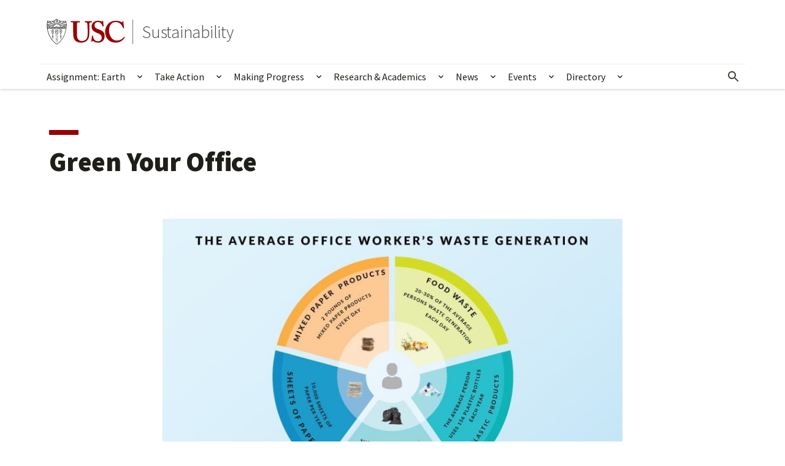

--- FILE ---
content_type: text/html; charset=UTF-8
request_url: https://sustainability.usc.edu/take-action/green-your-office/
body_size: 24537
content:
<!DOCTYPE html>
<html lang="en-US" class="no-js">
<head>
<meta charset="UTF-8">
<meta name="viewport" content="width=device-width, initial-scale=1">
<link rel="profile" href="http://gmpg.org/xfn/11">
<link rel="pingback" href="https://sustainability.usc.edu/wp/xmlrpc.php" />
<link rel="icon" href="https://sustainability.usc.edu/wp-content/themes/usc-gateway-2018/assets/images/favicon.ico?ver=2.1.8" sizes="32x32">
<link rel="icon" href="https://sustainability.usc.edu/wp-content/themes/usc-gateway-2018/assets/images/favicon.svg?ver=2.1.8" type="image/svg+xml">
<link rel="apple-touch-icon" href="https://sustainability.usc.edu/wp-content/themes/usc-gateway-2018/assets/images/apple-touch-icon.png?ver=2.1.8"><!-- 180×180 -->
<link rel="manifest" href="https://sustainability.usc.edu/wp-content/themes/usc-gateway-2018/assets/images/manifest.webmanifest?ver=2.1.8" crossorigin="use-credentials">

<meta name='robots' content='index, follow, max-image-preview:large, max-snippet:-1, max-video-preview:-1' />

	<!-- This site is optimized with the Yoast SEO Premium plugin v26.3 (Yoast SEO v26.7) - https://yoast.com/wordpress/plugins/seo/ -->
	<title>Green Your Office - Sustainability</title>
	<meta name="description" content="From adjusting your office’s lighting to the types of office supplies you choose and use, there are many things you can do to make your office more sustainable." />
	<link rel="canonical" href="https://sustainability.usc.edu/take-action/green-your-office/" />
	<meta property="og:locale" content="en_US" />
	<meta property="og:type" content="article" />
	<meta property="og:title" content="Green Your Office" />
	<meta property="og:description" content="From adjusting your office’s lighting to the types of office supplies you choose and use, there are many things you can do to make your office more sustainable." />
	<meta property="og:url" content="https://sustainability.usc.edu/take-action/green-your-office/" />
	<meta property="og:site_name" content="Sustainability" />
	<meta property="article:modified_time" content="2024-04-01T05:45:43+00:00" />
	<meta property="og:image" content="https://sites.usc.edu/green/files/2021/12/Office-Worker-Waste-Generation-Graph_NEW.jpeg" />
	<meta name="twitter:card" content="summary_large_image" />
	<meta name="twitter:label1" content="Est. reading time" />
	<meta name="twitter:data1" content="4 minutes" />
	<script type="application/ld+json" class="yoast-schema-graph">{"@context":"https://schema.org","@graph":[{"@type":"WebPage","@id":"https://sustainability.usc.edu/take-action/green-your-office/","url":"https://sustainability.usc.edu/take-action/green-your-office/","name":"Green Your Office - Sustainability","isPartOf":{"@id":"https://sustainability.usc.edu/#website"},"primaryImageOfPage":{"@id":"https://sustainability.usc.edu/take-action/green-your-office/#primaryimage"},"image":{"@id":"https://sustainability.usc.edu/take-action/green-your-office/#primaryimage"},"thumbnailUrl":"https://sites.usc.edu/green/files/2021/12/Office-Worker-Waste-Generation-Graph_NEW.jpeg","datePublished":"2021-12-15T00:27:30+00:00","dateModified":"2024-04-01T05:45:43+00:00","description":"From adjusting your office’s lighting to the types of office supplies you choose and use, there are many things you can do to make your office more sustainable.","breadcrumb":{"@id":"https://sustainability.usc.edu/take-action/green-your-office/#breadcrumb"},"inLanguage":"en-US","potentialAction":[{"@type":"ReadAction","target":["https://sustainability.usc.edu/take-action/green-your-office/"]}]},{"@type":"ImageObject","inLanguage":"en-US","@id":"https://sustainability.usc.edu/take-action/green-your-office/#primaryimage","url":"https://sites.usc.edu/green/files/2021/12/Office-Worker-Waste-Generation-Graph_NEW.jpeg","contentUrl":"https://sites.usc.edu/green/files/2021/12/Office-Worker-Waste-Generation-Graph_NEW.jpeg"},{"@type":"BreadcrumbList","@id":"https://sustainability.usc.edu/take-action/green-your-office/#breadcrumb","itemListElement":[{"@type":"ListItem","position":1,"name":"Home","item":"https://sustainability.usc.edu/"},{"@type":"ListItem","position":2,"name":"Take Action","item":"https://sustainability.usc.edu/take-action/"},{"@type":"ListItem","position":3,"name":"Green Your Office"}]},{"@type":"WebSite","@id":"https://sustainability.usc.edu/#website","url":"https://sustainability.usc.edu/","name":"Sustainability","description":"","potentialAction":[{"@type":"SearchAction","target":{"@type":"EntryPoint","urlTemplate":"https://sustainability.usc.edu/?s={search_term_string}"},"query-input":{"@type":"PropertyValueSpecification","valueRequired":true,"valueName":"search_term_string"}}],"inLanguage":"en-US"}]}</script>
	<!-- / Yoast SEO Premium plugin. -->


<link rel='dns-prefetch' href='//sustainability.usc.edu' />
<link rel='dns-prefetch' href='//www.googletagmanager.com' />
<link rel='dns-prefetch' href='//stats.wp.com' />
<link rel='preconnect' href='//c0.wp.com' />
<link rel="alternate" title="oEmbed (JSON)" type="application/json+oembed" href="https://sustainability.usc.edu/wp-json/oembed/1.0/embed?url=https%3A%2F%2Fsustainability.usc.edu%2Ftake-action%2Fgreen-your-office%2F" />
<link rel="alternate" title="oEmbed (XML)" type="text/xml+oembed" href="https://sustainability.usc.edu/wp-json/oembed/1.0/embed?url=https%3A%2F%2Fsustainability.usc.edu%2Ftake-action%2Fgreen-your-office%2F&#038;format=xml" />
<style id='wp-img-auto-sizes-contain-inline-css' type='text/css'>
img:is([sizes=auto i],[sizes^="auto," i]){contain-intrinsic-size:3000px 1500px}
/*# sourceURL=wp-img-auto-sizes-contain-inline-css */
</style>
<style id='wp-block-library-inline-css' type='text/css'>
:root{--wp-block-synced-color:#7a00df;--wp-block-synced-color--rgb:122,0,223;--wp-bound-block-color:var(--wp-block-synced-color);--wp-editor-canvas-background:#ddd;--wp-admin-theme-color:#007cba;--wp-admin-theme-color--rgb:0,124,186;--wp-admin-theme-color-darker-10:#006ba1;--wp-admin-theme-color-darker-10--rgb:0,107,160.5;--wp-admin-theme-color-darker-20:#005a87;--wp-admin-theme-color-darker-20--rgb:0,90,135;--wp-admin-border-width-focus:2px}@media (min-resolution:192dpi){:root{--wp-admin-border-width-focus:1.5px}}.wp-element-button{cursor:pointer}:root .has-very-light-gray-background-color{background-color:#eee}:root .has-very-dark-gray-background-color{background-color:#313131}:root .has-very-light-gray-color{color:#eee}:root .has-very-dark-gray-color{color:#313131}:root .has-vivid-green-cyan-to-vivid-cyan-blue-gradient-background{background:linear-gradient(135deg,#00d084,#0693e3)}:root .has-purple-crush-gradient-background{background:linear-gradient(135deg,#34e2e4,#4721fb 50%,#ab1dfe)}:root .has-hazy-dawn-gradient-background{background:linear-gradient(135deg,#faaca8,#dad0ec)}:root .has-subdued-olive-gradient-background{background:linear-gradient(135deg,#fafae1,#67a671)}:root .has-atomic-cream-gradient-background{background:linear-gradient(135deg,#fdd79a,#004a59)}:root .has-nightshade-gradient-background{background:linear-gradient(135deg,#330968,#31cdcf)}:root .has-midnight-gradient-background{background:linear-gradient(135deg,#020381,#2874fc)}:root{--wp--preset--font-size--normal:16px;--wp--preset--font-size--huge:42px}.has-regular-font-size{font-size:1em}.has-larger-font-size{font-size:2.625em}.has-normal-font-size{font-size:var(--wp--preset--font-size--normal)}.has-huge-font-size{font-size:var(--wp--preset--font-size--huge)}:root .has-text-align-center{text-align:center}:root .has-text-align-left{text-align:left}:root .has-text-align-right{text-align:right}.has-fit-text{white-space:nowrap!important}#end-resizable-editor-section{display:none}.aligncenter{clear:both}.items-justified-left{justify-content:flex-start}.items-justified-center{justify-content:center}.items-justified-right{justify-content:flex-end}.items-justified-space-between{justify-content:space-between}.screen-reader-text{word-wrap:normal!important;border:0;clip-path:inset(50%);height:1px;margin:-1px;overflow:hidden;padding:0;position:absolute;width:1px}.screen-reader-text:focus{background-color:#ddd;clip-path:none;color:#444;display:block;font-size:1em;height:auto;left:5px;line-height:normal;padding:15px 23px 14px;text-decoration:none;top:5px;width:auto;z-index:100000}html :where(.has-border-color){border-style:solid}html :where([style*=border-top-color]){border-top-style:solid}html :where([style*=border-right-color]){border-right-style:solid}html :where([style*=border-bottom-color]){border-bottom-style:solid}html :where([style*=border-left-color]){border-left-style:solid}html :where([style*=border-width]){border-style:solid}html :where([style*=border-top-width]){border-top-style:solid}html :where([style*=border-right-width]){border-right-style:solid}html :where([style*=border-bottom-width]){border-bottom-style:solid}html :where([style*=border-left-width]){border-left-style:solid}html :where(img[class*=wp-image-]){height:auto;max-width:100%}:where(figure){margin:0 0 1em}html :where(.is-position-sticky){--wp-admin--admin-bar--position-offset:var(--wp-admin--admin-bar--height,0px)}@media screen and (max-width:600px){html :where(.is-position-sticky){--wp-admin--admin-bar--position-offset:0px}}

/*# sourceURL=wp-block-library-inline-css */
</style><style id='wp-block-group-inline-css' type='text/css'>
.wp-block-group{box-sizing:border-box}:where(.wp-block-group.wp-block-group-is-layout-constrained){position:relative}
/*# sourceURL=https://sustainability.usc.edu/wp-content/plugins/gutenberg/build/styles/block-library/group/style.css */
</style>
<style id='wp-block-paragraph-inline-css' type='text/css'>
.is-small-text{font-size:.875em}.is-regular-text{font-size:1em}.is-large-text{font-size:2.25em}.is-larger-text{font-size:3em}.has-drop-cap:not(:focus):first-letter{float:left;font-size:8.4em;font-style:normal;font-weight:100;line-height:.68;margin:.05em .1em 0 0;text-transform:uppercase}body.rtl .has-drop-cap:not(:focus):first-letter{float:none;margin-left:.1em}p.has-drop-cap.has-background{overflow:hidden}:root :where(p.has-background){padding:1.25em 2.375em}:where(p.has-text-color:not(.has-link-color)) a{color:inherit}p.has-text-align-left[style*="writing-mode:vertical-lr"],p.has-text-align-right[style*="writing-mode:vertical-rl"]{rotate:180deg}
/*# sourceURL=https://sustainability.usc.edu/wp-content/plugins/gutenberg/build/styles/block-library/paragraph/style.css */
</style>
<style id='wp-block-spacer-inline-css' type='text/css'>
.wp-block-spacer{clear:both}
/*# sourceURL=https://sustainability.usc.edu/wp-content/plugins/gutenberg/build/styles/block-library/spacer/style.css */
</style>
<style id='wp-block-heading-inline-css' type='text/css'>
h1:where(.wp-block-heading).has-background,h2:where(.wp-block-heading).has-background,h3:where(.wp-block-heading).has-background,h4:where(.wp-block-heading).has-background,h5:where(.wp-block-heading).has-background,h6:where(.wp-block-heading).has-background{padding:1.25em 2.375em}h1.has-text-align-left[style*=writing-mode]:where([style*=vertical-lr]),h1.has-text-align-right[style*=writing-mode]:where([style*=vertical-rl]),h2.has-text-align-left[style*=writing-mode]:where([style*=vertical-lr]),h2.has-text-align-right[style*=writing-mode]:where([style*=vertical-rl]),h3.has-text-align-left[style*=writing-mode]:where([style*=vertical-lr]),h3.has-text-align-right[style*=writing-mode]:where([style*=vertical-rl]),h4.has-text-align-left[style*=writing-mode]:where([style*=vertical-lr]),h4.has-text-align-right[style*=writing-mode]:where([style*=vertical-rl]),h5.has-text-align-left[style*=writing-mode]:where([style*=vertical-lr]),h5.has-text-align-right[style*=writing-mode]:where([style*=vertical-rl]),h6.has-text-align-left[style*=writing-mode]:where([style*=vertical-lr]),h6.has-text-align-right[style*=writing-mode]:where([style*=vertical-rl]){rotate:180deg}
/*# sourceURL=https://sustainability.usc.edu/wp-content/plugins/gutenberg/build/styles/block-library/heading/style.css */
</style>
<style id='wp-block-image-inline-css' type='text/css'>
.wp-block-image>a,.wp-block-image>figure>a{display:inline-block}.wp-block-image img{box-sizing:border-box;height:auto;max-width:100%;vertical-align:bottom}@media not (prefers-reduced-motion){.wp-block-image img.hide{visibility:hidden}.wp-block-image img.show{animation:show-content-image .4s}}.wp-block-image[style*=border-radius] img,.wp-block-image[style*=border-radius]>a{border-radius:inherit}.wp-block-image.has-custom-border img{box-sizing:border-box}.wp-block-image.aligncenter{text-align:center}.wp-block-image.alignfull>a,.wp-block-image.alignwide>a{width:100%}.wp-block-image.alignfull img,.wp-block-image.alignwide img{height:auto;width:100%}.wp-block-image .aligncenter,.wp-block-image .alignleft,.wp-block-image .alignright,.wp-block-image.aligncenter,.wp-block-image.alignleft,.wp-block-image.alignright{display:table}.wp-block-image .aligncenter>figcaption,.wp-block-image .alignleft>figcaption,.wp-block-image .alignright>figcaption,.wp-block-image.aligncenter>figcaption,.wp-block-image.alignleft>figcaption,.wp-block-image.alignright>figcaption{caption-side:bottom;display:table-caption}.wp-block-image .alignleft{float:left;margin:.5em 1em .5em 0}.wp-block-image .alignright{float:right;margin:.5em 0 .5em 1em}.wp-block-image .aligncenter{margin-left:auto;margin-right:auto}.wp-block-image :where(figcaption){margin-bottom:1em;margin-top:.5em}.wp-block-image.is-style-circle-mask img{border-radius:9999px}@supports ((-webkit-mask-image:none) or (mask-image:none)) or (-webkit-mask-image:none){.wp-block-image.is-style-circle-mask img{border-radius:0;-webkit-mask-image:url('data:image/svg+xml;utf8,<svg viewBox="0 0 100 100" xmlns="http://www.w3.org/2000/svg"><circle cx="50" cy="50" r="50"/></svg>');mask-image:url('data:image/svg+xml;utf8,<svg viewBox="0 0 100 100" xmlns="http://www.w3.org/2000/svg"><circle cx="50" cy="50" r="50"/></svg>');mask-mode:alpha;-webkit-mask-position:center;mask-position:center;-webkit-mask-repeat:no-repeat;mask-repeat:no-repeat;-webkit-mask-size:contain;mask-size:contain}}:root :where(.wp-block-image.is-style-rounded img,.wp-block-image .is-style-rounded img){border-radius:9999px}.wp-block-image figure{margin:0}.wp-lightbox-container{display:flex;flex-direction:column;position:relative}.wp-lightbox-container img{cursor:zoom-in}.wp-lightbox-container img:hover+button{opacity:1}.wp-lightbox-container button{align-items:center;backdrop-filter:blur(16px) saturate(180%);background-color:#5a5a5a40;border:none;border-radius:4px;cursor:zoom-in;display:flex;height:20px;justify-content:center;opacity:0;padding:0;position:absolute;right:16px;text-align:center;top:16px;width:20px;z-index:100}@media not (prefers-reduced-motion){.wp-lightbox-container button{transition:opacity .2s ease}}.wp-lightbox-container button:focus-visible{outline:3px auto #5a5a5a40;outline:3px auto -webkit-focus-ring-color;outline-offset:3px}.wp-lightbox-container button:hover{cursor:pointer;opacity:1}.wp-lightbox-container button:focus{opacity:1}.wp-lightbox-container button:focus,.wp-lightbox-container button:hover,.wp-lightbox-container button:not(:hover):not(:active):not(.has-background){background-color:#5a5a5a40;border:none}.wp-lightbox-overlay{box-sizing:border-box;cursor:zoom-out;height:100vh;left:0;overflow:hidden;position:fixed;top:0;visibility:hidden;width:100%;z-index:100000}.wp-lightbox-overlay .close-button{align-items:center;cursor:pointer;display:flex;justify-content:center;min-height:40px;min-width:40px;padding:0;position:absolute;right:calc(env(safe-area-inset-right) + 16px);top:calc(env(safe-area-inset-top) + 16px);z-index:5000000}.wp-lightbox-overlay .close-button:focus,.wp-lightbox-overlay .close-button:hover,.wp-lightbox-overlay .close-button:not(:hover):not(:active):not(.has-background){background:none;border:none}.wp-lightbox-overlay .lightbox-image-container{height:var(--wp--lightbox-container-height);left:50%;overflow:hidden;position:absolute;top:50%;transform:translate(-50%,-50%);transform-origin:top left;width:var(--wp--lightbox-container-width);z-index:9999999999}.wp-lightbox-overlay .wp-block-image{align-items:center;box-sizing:border-box;display:flex;height:100%;justify-content:center;margin:0;position:relative;transform-origin:0 0;width:100%;z-index:3000000}.wp-lightbox-overlay .wp-block-image img{height:var(--wp--lightbox-image-height);min-height:var(--wp--lightbox-image-height);min-width:var(--wp--lightbox-image-width);width:var(--wp--lightbox-image-width)}.wp-lightbox-overlay .wp-block-image figcaption{display:none}.wp-lightbox-overlay button{background:none;border:none}.wp-lightbox-overlay .scrim{background-color:#fff;height:100%;opacity:.9;position:absolute;width:100%;z-index:2000000}.wp-lightbox-overlay.active{visibility:visible}@media not (prefers-reduced-motion){.wp-lightbox-overlay.active{animation:turn-on-visibility .25s both}.wp-lightbox-overlay.active img{animation:turn-on-visibility .35s both}.wp-lightbox-overlay.show-closing-animation:not(.active){animation:turn-off-visibility .35s both}.wp-lightbox-overlay.show-closing-animation:not(.active) img{animation:turn-off-visibility .25s both}.wp-lightbox-overlay.zoom.active{animation:none;opacity:1;visibility:visible}.wp-lightbox-overlay.zoom.active .lightbox-image-container{animation:lightbox-zoom-in .4s}.wp-lightbox-overlay.zoom.active .lightbox-image-container img{animation:none}.wp-lightbox-overlay.zoom.active .scrim{animation:turn-on-visibility .4s forwards}.wp-lightbox-overlay.zoom.show-closing-animation:not(.active){animation:none}.wp-lightbox-overlay.zoom.show-closing-animation:not(.active) .lightbox-image-container{animation:lightbox-zoom-out .4s}.wp-lightbox-overlay.zoom.show-closing-animation:not(.active) .lightbox-image-container img{animation:none}.wp-lightbox-overlay.zoom.show-closing-animation:not(.active) .scrim{animation:turn-off-visibility .4s forwards}}@keyframes show-content-image{0%{visibility:hidden}99%{visibility:hidden}to{visibility:visible}}@keyframes turn-on-visibility{0%{opacity:0}to{opacity:1}}@keyframes turn-off-visibility{0%{opacity:1;visibility:visible}99%{opacity:0;visibility:visible}to{opacity:0;visibility:hidden}}@keyframes lightbox-zoom-in{0%{transform:translate(calc((-100vw + var(--wp--lightbox-scrollbar-width))/2 + var(--wp--lightbox-initial-left-position)),calc(-50vh + var(--wp--lightbox-initial-top-position))) scale(var(--wp--lightbox-scale))}to{transform:translate(-50%,-50%) scale(1)}}@keyframes lightbox-zoom-out{0%{transform:translate(-50%,-50%) scale(1);visibility:visible}99%{visibility:visible}to{transform:translate(calc((-100vw + var(--wp--lightbox-scrollbar-width))/2 + var(--wp--lightbox-initial-left-position)),calc(-50vh + var(--wp--lightbox-initial-top-position))) scale(var(--wp--lightbox-scale));visibility:hidden}}
/*# sourceURL=https://sustainability.usc.edu/wp-content/plugins/gutenberg/build/styles/block-library/image/style.css */
</style>
<style id='wp-block-list-inline-css' type='text/css'>
ol,ul{box-sizing:border-box}:root :where(.wp-block-list.has-background){padding:1.25em 2.375em}
/*# sourceURL=https://sustainability.usc.edu/wp-content/plugins/gutenberg/build/styles/block-library/list/style.css */
</style>
<style id='global-styles-inline-css' type='text/css'>
:root{--wp--preset--aspect-ratio--square: 1;--wp--preset--aspect-ratio--4-3: 4/3;--wp--preset--aspect-ratio--3-4: 3/4;--wp--preset--aspect-ratio--3-2: 3/2;--wp--preset--aspect-ratio--2-3: 2/3;--wp--preset--aspect-ratio--16-9: 16/9;--wp--preset--aspect-ratio--9-16: 9/16;--wp--preset--color--black: #000000;--wp--preset--color--cyan-bluish-gray: #abb8c3;--wp--preset--color--white: #ffffff;--wp--preset--color--pale-pink: #f78da7;--wp--preset--color--vivid-red: #cf2e2e;--wp--preset--color--luminous-vivid-orange: #ff6900;--wp--preset--color--luminous-vivid-amber: #fcb900;--wp--preset--color--light-green-cyan: #7bdcb5;--wp--preset--color--vivid-green-cyan: #00d084;--wp--preset--color--pale-cyan-blue: #8ed1fc;--wp--preset--color--vivid-cyan-blue: #0693e3;--wp--preset--color--vivid-purple: #9b51e0;--wp--preset--color--usc-cardinal: #990000;--wp--preset--color--cardinal-60: #880000;--wp--preset--color--cardinal-70: #6b0200;--wp--preset--color--cardinal-80: #471f13;--wp--preset--color--usc-gold: #ffcc00;--wp--preset--color--gold-60: #c79200;--wp--preset--color--base-70: #1c1c19;--wp--preset--color--base-60: #2b2a23;--wp--preset--color--base-50: #44433c;--wp--preset--color--base-40: #5e5d56;--wp--preset--color--base-30: #77766f;--wp--preset--color--base-20: #c3c2bb;--wp--preset--color--off-white: #fafafa;--wp--preset--gradient--vivid-cyan-blue-to-vivid-purple: linear-gradient(135deg,rgb(6,147,227) 0%,rgb(155,81,224) 100%);--wp--preset--gradient--light-green-cyan-to-vivid-green-cyan: linear-gradient(135deg,rgb(122,220,180) 0%,rgb(0,208,130) 100%);--wp--preset--gradient--luminous-vivid-amber-to-luminous-vivid-orange: linear-gradient(135deg,rgb(252,185,0) 0%,rgb(255,105,0) 100%);--wp--preset--gradient--luminous-vivid-orange-to-vivid-red: linear-gradient(135deg,rgb(255,105,0) 0%,rgb(207,46,46) 100%);--wp--preset--gradient--very-light-gray-to-cyan-bluish-gray: linear-gradient(135deg,rgb(238,238,238) 0%,rgb(169,184,195) 100%);--wp--preset--gradient--cool-to-warm-spectrum: linear-gradient(135deg,rgb(74,234,220) 0%,rgb(151,120,209) 20%,rgb(207,42,186) 40%,rgb(238,44,130) 60%,rgb(251,105,98) 80%,rgb(254,248,76) 100%);--wp--preset--gradient--blush-light-purple: linear-gradient(135deg,rgb(255,206,236) 0%,rgb(152,150,240) 100%);--wp--preset--gradient--blush-bordeaux: linear-gradient(135deg,rgb(254,205,165) 0%,rgb(254,45,45) 50%,rgb(107,0,62) 100%);--wp--preset--gradient--luminous-dusk: linear-gradient(135deg,rgb(255,203,112) 0%,rgb(199,81,192) 50%,rgb(65,88,208) 100%);--wp--preset--gradient--pale-ocean: linear-gradient(135deg,rgb(255,245,203) 0%,rgb(182,227,212) 50%,rgb(51,167,181) 100%);--wp--preset--gradient--electric-grass: linear-gradient(135deg,rgb(202,248,128) 0%,rgb(113,206,126) 100%);--wp--preset--gradient--midnight: linear-gradient(135deg,rgb(2,3,129) 0%,rgb(40,116,252) 100%);--wp--preset--gradient--black-to-transparent: linear-gradient(176deg, rgba(84,84,84,0) 41%, rgba(0,0,0,1) 98%);--wp--preset--font-size--small: 1rem;--wp--preset--font-size--medium: 1.25rem;--wp--preset--font-size--large: 2rem;--wp--preset--font-size--x-large: 42px;--wp--preset--spacing--20: 0.44rem;--wp--preset--spacing--30: 0.67rem;--wp--preset--spacing--40: 1rem;--wp--preset--spacing--50: 1.5rem;--wp--preset--spacing--60: 2.25rem;--wp--preset--spacing--70: 3.38rem;--wp--preset--spacing--80: 5.06rem;--wp--preset--shadow--natural: 6px 6px 9px rgba(0, 0, 0, 0.2);--wp--preset--shadow--deep: 12px 12px 50px rgba(0, 0, 0, 0.4);--wp--preset--shadow--sharp: 6px 6px 0px rgba(0, 0, 0, 0.2);--wp--preset--shadow--outlined: 6px 6px 0px -3px rgb(255, 255, 255), 6px 6px rgb(0, 0, 0);--wp--preset--shadow--crisp: 6px 6px 0px rgb(0, 0, 0);}:root { --wp--style--global--content-size: 1120px;--wp--style--global--wide-size: 90vw; }:where(body) { margin: 0; }.wp-site-blocks > .alignleft { float: left; margin-right: 2em; }.wp-site-blocks > .alignright { float: right; margin-left: 2em; }.wp-site-blocks > .aligncenter { justify-content: center; margin-left: auto; margin-right: auto; }:where(.is-layout-flex){gap: 0.5em;}:where(.is-layout-grid){gap: 0.5em;}.is-layout-flow > .alignleft{float: left;margin-inline-start: 0;margin-inline-end: 2em;}.is-layout-flow > .alignright{float: right;margin-inline-start: 2em;margin-inline-end: 0;}.is-layout-flow > .aligncenter{margin-left: auto !important;margin-right: auto !important;}.is-layout-constrained > .alignleft{float: left;margin-inline-start: 0;margin-inline-end: 2em;}.is-layout-constrained > .alignright{float: right;margin-inline-start: 2em;margin-inline-end: 0;}.is-layout-constrained > .aligncenter{margin-left: auto !important;margin-right: auto !important;}.is-layout-constrained > :where(:not(.alignleft):not(.alignright):not(.alignfull)){max-width: var(--wp--style--global--content-size);margin-left: auto !important;margin-right: auto !important;}.is-layout-constrained > .alignwide{max-width: var(--wp--style--global--wide-size);}body .is-layout-flex{display: flex;}.is-layout-flex{flex-wrap: wrap;align-items: center;}.is-layout-flex > :is(*, div){margin: 0;}body .is-layout-grid{display: grid;}.is-layout-grid > :is(*, div){margin: 0;}body{background-color: #ffffff;color: #1f1e18;font-family: var(--wp--preset--font-family--source-sans-pro);font-size: 16px;padding-top: 0px;padding-right: 0px;padding-bottom: 0px;padding-left: 0px;}a:where(:not(.wp-element-button)){color: #01548f;text-decoration: underline;}:root :where(.wp-element-button, .wp-block-button__link){background-color: #32373c;border-width: 0;color: #fff;font-family: inherit;font-size: inherit;font-style: inherit;font-weight: inherit;letter-spacing: inherit;line-height: inherit;padding-top: calc(0.667em + 2px);padding-right: calc(1.333em + 2px);padding-bottom: calc(0.667em + 2px);padding-left: calc(1.333em + 2px);text-decoration: none;text-transform: inherit;}.has-black-color{color: var(--wp--preset--color--black) !important;}.has-cyan-bluish-gray-color{color: var(--wp--preset--color--cyan-bluish-gray) !important;}.has-white-color{color: var(--wp--preset--color--white) !important;}.has-pale-pink-color{color: var(--wp--preset--color--pale-pink) !important;}.has-vivid-red-color{color: var(--wp--preset--color--vivid-red) !important;}.has-luminous-vivid-orange-color{color: var(--wp--preset--color--luminous-vivid-orange) !important;}.has-luminous-vivid-amber-color{color: var(--wp--preset--color--luminous-vivid-amber) !important;}.has-light-green-cyan-color{color: var(--wp--preset--color--light-green-cyan) !important;}.has-vivid-green-cyan-color{color: var(--wp--preset--color--vivid-green-cyan) !important;}.has-pale-cyan-blue-color{color: var(--wp--preset--color--pale-cyan-blue) !important;}.has-vivid-cyan-blue-color{color: var(--wp--preset--color--vivid-cyan-blue) !important;}.has-vivid-purple-color{color: var(--wp--preset--color--vivid-purple) !important;}.has-usc-cardinal-color{color: var(--wp--preset--color--usc-cardinal) !important;}.has-cardinal-60-color{color: var(--wp--preset--color--cardinal-60) !important;}.has-cardinal-70-color{color: var(--wp--preset--color--cardinal-70) !important;}.has-cardinal-80-color{color: var(--wp--preset--color--cardinal-80) !important;}.has-usc-gold-color{color: var(--wp--preset--color--usc-gold) !important;}.has-gold-60-color{color: var(--wp--preset--color--gold-60) !important;}.has-base-70-color{color: var(--wp--preset--color--base-70) !important;}.has-base-60-color{color: var(--wp--preset--color--base-60) !important;}.has-base-50-color{color: var(--wp--preset--color--base-50) !important;}.has-base-40-color{color: var(--wp--preset--color--base-40) !important;}.has-base-30-color{color: var(--wp--preset--color--base-30) !important;}.has-base-20-color{color: var(--wp--preset--color--base-20) !important;}.has-off-white-color{color: var(--wp--preset--color--off-white) !important;}.has-black-background-color{background-color: var(--wp--preset--color--black) !important;}.has-cyan-bluish-gray-background-color{background-color: var(--wp--preset--color--cyan-bluish-gray) !important;}.has-white-background-color{background-color: var(--wp--preset--color--white) !important;}.has-pale-pink-background-color{background-color: var(--wp--preset--color--pale-pink) !important;}.has-vivid-red-background-color{background-color: var(--wp--preset--color--vivid-red) !important;}.has-luminous-vivid-orange-background-color{background-color: var(--wp--preset--color--luminous-vivid-orange) !important;}.has-luminous-vivid-amber-background-color{background-color: var(--wp--preset--color--luminous-vivid-amber) !important;}.has-light-green-cyan-background-color{background-color: var(--wp--preset--color--light-green-cyan) !important;}.has-vivid-green-cyan-background-color{background-color: var(--wp--preset--color--vivid-green-cyan) !important;}.has-pale-cyan-blue-background-color{background-color: var(--wp--preset--color--pale-cyan-blue) !important;}.has-vivid-cyan-blue-background-color{background-color: var(--wp--preset--color--vivid-cyan-blue) !important;}.has-vivid-purple-background-color{background-color: var(--wp--preset--color--vivid-purple) !important;}.has-usc-cardinal-background-color{background-color: var(--wp--preset--color--usc-cardinal) !important;}.has-cardinal-60-background-color{background-color: var(--wp--preset--color--cardinal-60) !important;}.has-cardinal-70-background-color{background-color: var(--wp--preset--color--cardinal-70) !important;}.has-cardinal-80-background-color{background-color: var(--wp--preset--color--cardinal-80) !important;}.has-usc-gold-background-color{background-color: var(--wp--preset--color--usc-gold) !important;}.has-gold-60-background-color{background-color: var(--wp--preset--color--gold-60) !important;}.has-base-70-background-color{background-color: var(--wp--preset--color--base-70) !important;}.has-base-60-background-color{background-color: var(--wp--preset--color--base-60) !important;}.has-base-50-background-color{background-color: var(--wp--preset--color--base-50) !important;}.has-base-40-background-color{background-color: var(--wp--preset--color--base-40) !important;}.has-base-30-background-color{background-color: var(--wp--preset--color--base-30) !important;}.has-base-20-background-color{background-color: var(--wp--preset--color--base-20) !important;}.has-off-white-background-color{background-color: var(--wp--preset--color--off-white) !important;}.has-black-border-color{border-color: var(--wp--preset--color--black) !important;}.has-cyan-bluish-gray-border-color{border-color: var(--wp--preset--color--cyan-bluish-gray) !important;}.has-white-border-color{border-color: var(--wp--preset--color--white) !important;}.has-pale-pink-border-color{border-color: var(--wp--preset--color--pale-pink) !important;}.has-vivid-red-border-color{border-color: var(--wp--preset--color--vivid-red) !important;}.has-luminous-vivid-orange-border-color{border-color: var(--wp--preset--color--luminous-vivid-orange) !important;}.has-luminous-vivid-amber-border-color{border-color: var(--wp--preset--color--luminous-vivid-amber) !important;}.has-light-green-cyan-border-color{border-color: var(--wp--preset--color--light-green-cyan) !important;}.has-vivid-green-cyan-border-color{border-color: var(--wp--preset--color--vivid-green-cyan) !important;}.has-pale-cyan-blue-border-color{border-color: var(--wp--preset--color--pale-cyan-blue) !important;}.has-vivid-cyan-blue-border-color{border-color: var(--wp--preset--color--vivid-cyan-blue) !important;}.has-vivid-purple-border-color{border-color: var(--wp--preset--color--vivid-purple) !important;}.has-usc-cardinal-border-color{border-color: var(--wp--preset--color--usc-cardinal) !important;}.has-cardinal-60-border-color{border-color: var(--wp--preset--color--cardinal-60) !important;}.has-cardinal-70-border-color{border-color: var(--wp--preset--color--cardinal-70) !important;}.has-cardinal-80-border-color{border-color: var(--wp--preset--color--cardinal-80) !important;}.has-usc-gold-border-color{border-color: var(--wp--preset--color--usc-gold) !important;}.has-gold-60-border-color{border-color: var(--wp--preset--color--gold-60) !important;}.has-base-70-border-color{border-color: var(--wp--preset--color--base-70) !important;}.has-base-60-border-color{border-color: var(--wp--preset--color--base-60) !important;}.has-base-50-border-color{border-color: var(--wp--preset--color--base-50) !important;}.has-base-40-border-color{border-color: var(--wp--preset--color--base-40) !important;}.has-base-30-border-color{border-color: var(--wp--preset--color--base-30) !important;}.has-base-20-border-color{border-color: var(--wp--preset--color--base-20) !important;}.has-off-white-border-color{border-color: var(--wp--preset--color--off-white) !important;}.has-vivid-cyan-blue-to-vivid-purple-gradient-background{background: var(--wp--preset--gradient--vivid-cyan-blue-to-vivid-purple) !important;}.has-light-green-cyan-to-vivid-green-cyan-gradient-background{background: var(--wp--preset--gradient--light-green-cyan-to-vivid-green-cyan) !important;}.has-luminous-vivid-amber-to-luminous-vivid-orange-gradient-background{background: var(--wp--preset--gradient--luminous-vivid-amber-to-luminous-vivid-orange) !important;}.has-luminous-vivid-orange-to-vivid-red-gradient-background{background: var(--wp--preset--gradient--luminous-vivid-orange-to-vivid-red) !important;}.has-very-light-gray-to-cyan-bluish-gray-gradient-background{background: var(--wp--preset--gradient--very-light-gray-to-cyan-bluish-gray) !important;}.has-cool-to-warm-spectrum-gradient-background{background: var(--wp--preset--gradient--cool-to-warm-spectrum) !important;}.has-blush-light-purple-gradient-background{background: var(--wp--preset--gradient--blush-light-purple) !important;}.has-blush-bordeaux-gradient-background{background: var(--wp--preset--gradient--blush-bordeaux) !important;}.has-luminous-dusk-gradient-background{background: var(--wp--preset--gradient--luminous-dusk) !important;}.has-pale-ocean-gradient-background{background: var(--wp--preset--gradient--pale-ocean) !important;}.has-electric-grass-gradient-background{background: var(--wp--preset--gradient--electric-grass) !important;}.has-midnight-gradient-background{background: var(--wp--preset--gradient--midnight) !important;}.has-black-to-transparent-gradient-background{background: var(--wp--preset--gradient--black-to-transparent) !important;}.has-small-font-size{font-size: var(--wp--preset--font-size--small) !important;}.has-medium-font-size{font-size: var(--wp--preset--font-size--medium) !important;}.has-large-font-size{font-size: var(--wp--preset--font-size--large) !important;}.has-x-large-font-size{font-size: var(--wp--preset--font-size--x-large) !important;}
:root :where(.wp-block-heading h1){font-size: 2.75rem;font-weight: 700;line-height: 3rem;}
:root :where(.wp-block-heading h2){font-size: 2.25rem;font-weight: 700;line-height: 2.5;}
:root :where(.wp-block-heading h3){font-size: 1.75rem;font-weight: 700;line-height: 2rem;}
:root :where(.wp-block-heading h4){font-size: 1.25rem;font-weight: 700;line-height: 1.5rem;}
:root :where(.wp-block-heading h5){font-size: 1rem;font-weight: 700;line-height: 1.25rem;}
:root :where(.wp-block-heading h6){font-size: 1rem;font-weight: 400;line-height: 1.25rem;}
:root :where(.wp-block-heading a:where(:not(.wp-element-button))){color: var(--wp--preset--color--base-10);text-decoration: none;}
/*# sourceURL=global-styles-inline-css */
</style>

<link rel='stylesheet' id='usc-lcs-style-css-css' href='https://sustainability.usc.edu/wp-content/plugins/usc-gateway-localist-event-styles/public/css/usc-gateway-localist-custom-styles.css?ver=1.1.2' type='text/css' media='all' />
<link rel='stylesheet' id='usc-gateway-2018-style-css' href='https://sustainability.usc.edu/wp-content/themes/usc-gateway-2018/assets/css/usc-gateway-2018.css?ver=2.1.8' type='text/css' media='screen,print' />

<!-- Google tag (gtag.js) snippet added by Site Kit -->
<!-- Google Analytics snippet added by Site Kit -->
<script type="text/javascript" src="https://www.googletagmanager.com/gtag/js?id=G-RX9SPQW8KX" id="google_gtagjs-js" async></script>
<script type="text/javascript" id="google_gtagjs-js-after">
/* <![CDATA[ */
window.dataLayer = window.dataLayer || [];function gtag(){dataLayer.push(arguments);}
gtag("set","linker",{"domains":["sustainability.usc.edu"]});
gtag("js", new Date());
gtag("set", "developer_id.dZTNiMT", true);
gtag("config", "G-RX9SPQW8KX");
//# sourceURL=google_gtagjs-js-after
/* ]]> */
</script>
<link rel="https://api.w.org/" href="https://sustainability.usc.edu/wp-json/" /><link rel="alternate" title="JSON" type="application/json" href="https://sustainability.usc.edu/wp-json/wp/v2/pages/4960" /><link rel='shortlink' href='https://sustainability.usc.edu/?p=4960' />
<meta name="generator" content="Site Kit by Google 1.168.0" />	<style>img#wpstats{display:none}</style>
		
<!-- Google Tag Manager snippet added by Site Kit -->
<script type="text/javascript">
/* <![CDATA[ */

			( function( w, d, s, l, i ) {
				w[l] = w[l] || [];
				w[l].push( {'gtm.start': new Date().getTime(), event: 'gtm.js'} );
				var f = d.getElementsByTagName( s )[0],
					j = d.createElement( s ), dl = l != 'dataLayer' ? '&l=' + l : '';
				j.async = true;
				j.src = 'https://www.googletagmanager.com/gtm.js?id=' + i + dl;
				f.parentNode.insertBefore( j, f );
			} )( window, document, 'script', 'dataLayer', 'GTM-PG5WG44V' );
			
/* ]]> */
</script>

<!-- End Google Tag Manager snippet added by Site Kit -->
<link rel="icon" href="https://sustainability.usc.edu/wp-content/uploads/2024/07/cropped-favicon-32x32.png" sizes="32x32" />
<link rel="icon" href="https://sustainability.usc.edu/wp-content/uploads/2024/07/cropped-favicon-192x192.png" sizes="192x192" />
<link rel="apple-touch-icon" href="https://sustainability.usc.edu/wp-content/uploads/2024/07/cropped-favicon-180x180.png" />
<meta name="msapplication-TileImage" content="https://sustainability.usc.edu/wp-content/uploads/2024/07/cropped-favicon-270x270.png" />
		<style type="text/css" id="wp-custom-css">
			/* Styling Adjustment for RoyalSlider */
.rs-default-template .rsContent .rsOverlayContainer {
	align-items: flex-start !important;
	text-align: left !important;
}

.wp-block-group.alignfull.has-white-color.green.has-text-color.has-background
{
	background: #36843e;
}

/*Updates Messages Styling*/

.wp-block-latest-posts li > a {
    color: #1f1e18;
    font-size: 24px;
    font-weight: 700;
    line-height: 24px;
    text-decoration: none;
}
.wp-block-latest-posts li > a:hover {
    text-decoration: underline;
}

.lw_view_all_cta {display:none;}

/* FIX FOR LONG PAGE/POST TITLES */
.post-template-default .site-content .entry-title, .single .site-content .entry-title,
.page-template-default .site-content .entry-title {
	white-space: unset;
}


/* LOCALIST WRAP FIX FOR EVENTS (JE) 

@media screen and (min-width: 1024px) {

.page-id-20 .wp-block-group.localist-calendar .wp-block-group__inner-container .event.single,
.page-id-20 .wp-block-group.localist-calendar .wp-block-group__inner-container .event.single:first-of-type,
.page-id-1579 .wp-block-group.localist-calendar .wp-block-group__inner-container .event.single,
.page-id-1579 .wp-block-group.localist-calendar .wp-block-group__inner-container .event.single:first-of-type
{
	  margin: 0 16px 16px 0 !important;
}

	.page-id-20 .wp-block-group.localist-calendar .wp-block-group__inner-container .event.single:nth-of-type(4n),
.page-id-1579 .wp-block-group.localist-calendar .wp-block-group__inner-container .event.single:nth-of-type(4n) {
    margin: 0 0 16px 0 !important;		
}
}
*/

/*BC*/
/* Event Widget Fix: Default-List-Card layout */
h2.event-title {
  font-size: 16px !important;
	color: white!important;
}
body .content p {
  font-size: 13px !important;
	line-height:19px !important;
}
.localist-widget-hl .event-title{
	bottom: -20px !important;
}

/*BC*/
/* Event Widget Fix: Default-List-Modern and Accessible layout */
.localist_widget_container .clock{
	height:10px !important;
	width:10px !important;
	margin-top:5px !important;
}
.localist_widget_container .clock:before{
	height: 5px!important;
	left: 5px!important;
	top: 1px!important;
}
.localist_widget_container .clock:after{
	height: 3px!important;
	left: 3px!important;
	top: 0px!important;
}

/*BC*/
/* Event Widget Fix: USC Welcome Experience layout */
.localist-widget-hl .event-short-date{
	padding-left:.8em!important;
	padding-right:.8em!important;
}


.wp-block-buttons {
	width: 100%;
}


/* GUTENBERG MOBILE FIX FOR RSS+/NEWS (JE) */

@media screen and (max-width: 660px) {
	
	.wp-block-latest-posts.wp-block-latest-posts__list li {
		display: flex;
		flex-flow: column nowrap;
		width: 100%;
	}
	
	.wp-block-latest-posts__featured-image {
		height: 100%;
		max-height: 400px;
		min-height: 200px;
		overflow: hidden;
		margin: 0 0 1rem !important;
		width: 100% !important;
	}
	
	.wp-block-latest-posts__featured-image img {
		height: 100%;
		width: 100%;
	}
	
	.usc-rss-block-plus__item {
		flex-flow: column nowrap !important;
	}
	
.usc-rss-block-plus .usc-rss-block-plus__item .usc-rss-block-plus__item-media {
		margin: 0 !important;
	  max-width: unset;
	  width: 100% !important;
	}
}

@media only screen and (min-width: 1200px) {
	 .page-template-page_front-page .page-wrap .container.content-wrapper {
		 width: 100%;
	}
}
 @media only screen and (min-width: 992px) {
	 .page-template-page_front-page .page-wrap .container.content-wrapper {
		 width: 100%;
	}
}
 @media only screen and (min-width: 768px) {
	 .page-template-page_front-page .page-wrap .container.content-wrapper {
		 width: 100%;
	}
}
 .page-template-page_front-page .entry-content > * {
	 margin-left: auto;
	 margin-right: auto;
}
 @media only screen and (min-width: 1200px) {
	 .page-template-page_front-page .entry-content > * {
		 max-width: 1170px;
	}
}
 @media only screen and (min-width: 992px) {
	 .page-template-page_front-page .entry-content > * {
		 max-width: 970px;
	}
}
 @media only screen and (min-width: 768px) {
	 .page-template-page_front-page .entry-content > * {
		 max-width: 750px;
	}
}
 .page-template-page_front-page .entry-content > .wp-block-cover, .page-template-page_front-page .entry-content > .alignwide, .page-template-page_front-page .entry-content > .alignfull {
	 max-width: 100% !important;
}

 @media only screen and (max-width: 1100px)  {
    padding-left: 5% !important;
    padding-right: 5% !important;
	}

/* HIDE HERO IMAGE ON MOBILE */
.hero_image {
  width: 100vw !important;
  max-width: 100vw !important;
  margin-left: calc(-50vw + 50%) !important;
  position: relative;
  left: 0;
  right: 0;
}

@media screen and (max-width: 800px) {
  .hero_image {
    visibility: hidden !important;
    display: none !important;
  }
}

/* CARDINAL LINK SETTING */
h2 {
  color: #990000 !important;
}

h3 {
  color: #990000 !important;
}

/* SOCIAL FOOTER */
    .social-links-inline-row {
      display: flex;
      gap: 16px;
      align-items: center;
      justify-content: flex-start;
      height: 40px;
      margin: 5px;
      padding: 10px 0 5px 0; 
      background: transparent;
    }
    .social-link, .footer-social-link {
      display: inline-flex;
      align-items: center;
      justify-content: center;
      text-decoration: none;
      height: 40px;
      width: 40px;
    }
    .social {
      height: 32px;
      width: 32px;
      min-width: 32px;
      min-height: 32px;
      max-width: 40px;
      max-height: 40px;
      object-fit: contain;
      background: #fff0;
      will-change: transform;
      backface-visibility: hidden;
      transform: translateZ(0);
    }
    @media (max-width: 600px) {
      .social-links-inline-row {
        height: 32px;
        gap: 10px;
      }
      .social-link, .footer-social-link {
        height: 32px;
        width: 32px;
      }
      .social {
        height: 24px;
        width: 24px;
        min-width: 24px;
        min-height: 24px;
        max-width: 32px;
        max-height: 32px;
      }
    }

html, body {
  overflow-x: hidden !important;
}		</style>
		<link rel='stylesheet' id='usc-display-new-badge-style-css' href='https://sustainability.usc.edu/wp-content/plugins/usc-display-new-badge/public/css/usc-display-new-badge.css?ver=1.0.0' type='text/css' media='all' />
</head>
<body class="wp-singular page-template page-template-page-templates page-template-tpl-full-width page-template-page-templatestpl-full-width-php page page-id-4960 page-child parent-pageid-18 wp-embed-responsive wp-theme-usc-gateway-2018 usc-gateway-2018-light usc-display-new-badge usc-gateway-localist-custom-styles">
		<!-- Google Tag Manager (noscript) snippet added by Site Kit -->
		<noscript>
			<iframe src="https://www.googletagmanager.com/ns.html?id=GTM-PG5WG44V" height="0" width="0" style="display:none;visibility:hidden"></iframe>
		</noscript>
		<!-- End Google Tag Manager (noscript) snippet added by Site Kit -->
		<div class="site">	<a class="skip-link screen-reader-text" aria-label="Skip to main content" href="#main">Skip to main content</a>	<header id="masthead" class="site-header" role="banner">
		<div class="site-header-wrapper">
		
<div class="site-branding-usc">
	<a class="site-branding-usc-logo" href="http://www.usc.edu">
		<span class="visually-hidden">Go to usc.edu homepage</span>
		<svg id="usc_primary_monogram_cardinal_black" xmlns="http://www.w3.org/2000/svg" role="img" viewBox="0 0 72.65 24.14" aria-labelledby="usc_monogram_title"><title id="usc_monogram_title">USC Monogram</title><path d="m24.62,4.93c0-.92-.22-1.36-.92-1.36h-1.25c-.16,0-.22-.05-.22-.24v-.62c0-.16.05-.22.27-.22.27,0,1.57.08,4.18.08,2.28,0,3.58-.08,3.91-.08.16,0,.22.05.22.19v.68c0,.16-.05.22-.22.22h-1.14c-.81,0-1.3.49-1.33,1.06-.03.33-.08,1.95-.08,3.53v3.36c0,1.36.03,3.28.08,4.15.08,1.25.3,2.5.95,3.36.92,1.25,2.39,1.68,3.69,1.68s2.77-.49,3.63-1.3c1.03-1.03,1.57-2.6,1.57-4.58v-4.88c0-2.17-.22-4.56-.3-5.18-.08-.7-.52-1.19-1.11-1.19h-.98c-.16,0-.22-.08-.22-.19v-.68c0-.16.05-.22.22-.22.27,0,1.52.08,3.31.08,1.68,0,2.55-.08,2.77-.08.24,0,.27.08.27.22v.62c0,.16-.03.24-.16.24h-.98c-.98,0-1.08.76-1.14,1.06-.05.33-.05,4.12-.05,4.47,0,.38-.05,5.1-.16,6.18-.16,2.22-.81,3.91-2.28,5.21-1.14,1.03-2.87,1.68-4.94,1.68-1.3,0-2.87-.22-3.91-.65-1.57-.65-2.66-1.9-3.2-3.63-.38-1.19-.49-2.98-.49-6.54v-6.43Z" fill="#990000"/><path d="m42.68,15.73c.11,0,.16.05.16.22.05.87.27,1.9,1.03,3.09.81,1.3,2.22,1.95,3.58,1.95,1.46,0,3.53-.92,3.53-3.17,0-2.49-1.14-3.31-4.01-4.39-.87-.33-2.66-1.08-3.96-2.28-.92-.87-1.36-2.22-1.36-3.88,0-1.52.6-2.77,1.9-3.8,1.08-.92,2.28-1.3,3.85-1.3,1.79,0,2.87.43,3.42.65.27.11.43.05.57-.08l.35-.35c.11-.11.22-.16.38-.16s.22.16.22.43c0,.43.43,4.23.43,4.5,0,.11-.05.16-.16.19l-.43.14c-.11.03-.22,0-.27-.16-.27-.76-.71-1.84-1.68-2.87-.71-.76-1.57-1.14-2.82-1.14-2.17,0-3.04,1.74-3.04,2.74,0,.92.11,1.74.76,2.44.71.71,2.22,1.36,3.31,1.68,1.57.49,2.87,1.03,3.91,2.12.87.92,1.36,2.06,1.36,3.88,0,3.31-2.17,6.02-5.75,6.02-2.22,0-3.53-.49-4.61-1.3-.33-.22-.49-.33-.65-.33s-.27.22-.43.49c-.16.27-.27.33-.49.33s-.33-.16-.33-.43c.05-.33.43-4.72.49-5.04.03-.16.05-.22.16-.22l.6.05Z" fill="#990000"/><path d="m72.24,17.35c.08.08.11.16.05.27-1.63,2.33-4.23,4.56-8.08,4.56-3.47,0-5.42-1.03-7.11-2.55-2.01-1.79-2.93-4.94-2.93-7.32,0-2.66.87-5.21,2.77-7.27,1.46-1.57,3.8-2.87,7.05-2.87,2.49,0,4.5.76,5.48,1.3.38.22.49.22.54,0l.22-.7c.05-.16.11-.16.43-.16s.38.05.38.43c0,.49.54,4.83.65,5.64.03.16,0,.24-.11.27l-.52.16c-.14.05-.22-.05-.3-.27-.33-.98-.98-2.33-2.12-3.53-1.19-1.14-2.6-2.01-4.72-2.01-4.34,0-6.13,3.91-6.13,7.81,0,1.68.49,4.88,2.49,7.05,1.79,1.9,3.36,2.12,4.67,2.12,2.98,0,5.34-1.49,6.48-3.15.14-.19.24-.27.33-.19l.46.41Z" fill="#990000"/><path d="m16.44,14.71c-1.1,2.69-3.21,6.37-7.02,8.69-3.81-2.31-5.93-5.99-7.04-8.67-1.02-2.47-1.39-4.58-1.49-5.19.46-.26.91-.38,1.42-.38h0c.36,0,.87.07,1.16.15l.16.05c.15.05.31.09.47.14.56.16,1.2.33,1.68.33h0c.54,0,1.38-.07,2.32-.4.27-.09.59-.2.93-.24l.31-.02h.02l.48.04c.29.05.57.14.8.22.94.33,1.78.4,2.32.4h0c.33,0,.75-.07,1.33-.23.24-.06.48-.14.71-.2l.27-.08c.29-.08.82-.15,1.18-.15h0c.51,0,.98.12,1.43.37-.09.6-.46,2.72-1.48,5.21M.66,5.53l5.54,1.21c-.05.09-.09.17-.14.26l-5.43-.72c0-.24,0-.49.02-.75m.19-2.03l5.76,2.67c-.11.13-.21.26-.3.4L.69,5c.03-.48.08-.98.16-1.49m.15-.86c.22.05.66.13,1.23.19l4.68,3.02c-.06.06-.12.12-.18.18L.95,2.94c.02-.1.04-.2.06-.3m2.49.26c.6,0,1.17-.05,1.7-.15l2.36,2.64c-.18.1-.35.22-.51.35l-3.9-2.85c.11,0,.23,0,.35,0m3.01-.51l1.57,2.75c-.11.04-.21.09-.31.14l-1.99-2.66c.26-.07.5-.14.74-.23m2.07-1l.48,3.52c-.26.03-.52.08-.76.16l-1.31-2.86c.66-.26,1.19-.56,1.6-.82m.82-.6c.12.1.23.19.35.28l-.21,3.83s-.09,0-.13,0h0s-.09,0-.14,0l-.21-3.84c.15-.11.27-.21.35-.27m.82.6c.56.36,1.11.63,1.59.82l-1.31,2.85c-.24-.08-.49-.13-.75-.15l.48-3.52Zm2.06,1c.33.11.6.19.74.22l-1.99,2.67c-.1-.05-.2-.09-.31-.14l1.57-2.75Zm1.33.34c.58.1,1.19.16,1.81.15.08,0,.15,0,.22,0l-3.9,2.85c-.16-.13-.33-.24-.5-.35l2.37-2.66Zm2.93.1c.59-.06,1.03-.15,1.25-.21.02.1.04.2.06.3l-5.8,3.1c-.06-.06-.12-.12-.18-.18l4.67-3.02Zm1.41.66c.08.53.14,1.04.17,1.53l-5.61,1.57c-.1-.15-.21-.29-.32-.43l5.77-2.67Zm.22,2.8l-5.42.72c-.04-.09-.09-.17-.14-.26l5.54-1.21c0,.26.02.51.02.74m-1.65,1.16c-.34,0-.91.06-1.27.17l-.25.07c-.24.07-.48.14-.73.21h0c-.34.09-.82.21-1.19.22-.04-.32-.12-.63-.24-.92l5.33-.4c0,.37-.02.71-.05,1.01-.49-.23-1.05-.35-1.6-.36m-.02.68h0c-.35,0-.91.06-1.27.17l-.24.07c-.24.07-.49.14-.73.21l.04.15-.04-.15c-.35.09-.87.22-1.25.22h0c-.51,0-1.31-.07-2.21-.38-.23-.08-.53-.18-.85-.23-.18-.03-.35-.05-.52-.05-.13,0-.25,0-.37.02-.37.05-.71.16-1,.26-.9.32-1.7.39-2.22.39h0c-.44,0-1.05-.16-1.6-.31l-.63-.18c-.32-.09-.85-.16-1.25-.16h0c-.54,0-1.08.13-1.56.38-.01-.1-.02-.22-.03-.34.48-.25,1.06-.4,1.62-.4h0c.36,0,.87.07,1.16.15l.63.18.04-.15-.04.15c.59.17,1.21.33,1.68.33h0c.54,0,1.38-.07,2.32-.4.27-.1.59-.2.93-.24l.33-.02.48.04c.3.05.58.14.8.22.94.33,1.78.4,2.32.4h0c.33,0,.74-.07,1.33-.23h0c.25-.07.5-.14.74-.21l.25-.07c.29-.08.82-.15,1.18-.15h0c.54,0,1.11.14,1.57.38-.01.13-.02.25-.03.36-.48-.24-1.02-.38-1.57-.38m-7.07-.67v.02s0-.02,0-.02c-.12,0-.25,0-.37.03-.37.05-.72.16-1,.26-.77.27-1.47.36-1.98.38.23-1.67,1.64-2.91,3.34-2.91h0c1.68,0,3.11,1.26,3.34,2.9-.51-.02-1.19-.11-1.95-.37-.23-.08-.53-.18-.85-.23h0s0,0,0,0c-.18-.03-.35-.05-.52-.05M.65,6.8l5.33.4c-.12.29-.2.6-.24.93-.43-.02-1-.16-1.51-.31l-.63-.18c-.32-.09-.86-.16-1.25-.16h0c-.57,0-1.15.14-1.65.38-.02-.31-.04-.67-.05-1.05m15.84,2.02h0c-.34,0-.91.06-1.27.17l-.27.08c-.23.07-.47.14-.71.2l.04.15-.04-.15c-.56.15-.95.22-1.25.22h0c-.51,0-1.31-.07-2.21-.38-.24-.08-.54-.18-.85-.23-.32-.05-.6-.06-.9-.02-.37.05-.71.16-1,.26-.9.32-1.7.38-2.22.39h0c-.44,0-1.05-.16-1.6-.31l-.04.15.04-.15c-.16-.04-.32-.09-.47-.14l-.16-.05c-.32-.09-.86-.16-1.25-.16h0c-.53,0-1,.12-1.47.37-.01-.08-.03-.2-.05-.34.46-.25.99-.39,1.52-.39h0c.36,0,.87.07,1.16.15l.63.18.04-.15-.04.15c.59.17,1.21.33,1.68.33h0c.54,0,1.38-.07,2.32-.4.27-.1.59-.2.93-.24l.31-.02h.02l.48.04c.3.05.58.14.8.22.94.33,1.78.4,2.32.4h0c.32,0,.73-.07,1.33-.23.25-.07.5-.14.74-.21l.24-.07c.29-.08.81-.15,1.18-.15h0c.54,0,1.06.14,1.53.39-.02.14-.03.25-.05.33-.47-.23-.95-.36-1.48-.36m1.97-3.34l-.03-.55c-.04-.51-.1-1.04-.18-1.58l-.06-.37c-.03-.2-.07-.39-.12-.59l-.04-.17-.16.05s-.27.08-.71.15l-1.07.12c-.21.01-.44.02-.68.02-.62,0-1.23-.06-1.82-.16l-.38-.07s-.01,0-.02,0c0,0-.31-.07-.77-.22l-.5-.19c-.5-.2-1.09-.49-1.68-.88l-.49-.36c-.09-.07-.18-.15-.27-.23l-.11-.09-.1.1s-.09.08-.26.22l-.5.36c-.41.27-.98.6-1.69.88l-.5.19c-.24.08-.49.16-.76.23,0,0-.01,0-.02,0l-.43.09c-.51.09-1.06.14-1.64.14-.28,0-.56-.01-.81-.03l-1.07-.12c-.42-.07-.69-.13-.69-.13l-.16-.04-.04.16c-.03.16-.06.32-.09.47l-.08.48c-.08.53-.14,1.05-.18,1.55l-.03.55c-.01.27-.02.53-.02.78v.53c.03,1.5.21,2.53.23,2.61.02.13.33,2.54,1.53,5.45,1.13,2.73,3.29,6.47,7.17,8.83l.17.1.17-.1c3.88-2.37,6.03-6.11,7.15-8.85,1.19-2.91,1.5-5.33,1.52-5.45.02-.08.19-1.1.22-2.59v-.53c0-.25,0-.51-.01-.77" fill="#000000"/><path d="m13.92,12.95s-.11.08-.18.08h-1.21c-.14,0-.26-.11-.26-.26,0-.14.12-.26.26-.26h.2s0,0,0,0h0s.26,0,.26,0h.75c.14,0,.26.11.26.26,0,.07-.03.13-.08.18m-.24.44s-.11.07-.19.07h-.74c-.12,0-.21-.09-.24-.24,0,0,0,0,.01,0h1.21s.01,0,.02,0c-.01.07-.04.14-.08.18m-.3,3.11h-.49s-.13-2.85-.13-2.85h.74s0,0,.02,0l-.13,2.85Zm.32.4c0,.11-.09.21-.21.21h-.7s0,.1,0,.1v-.1c-.11,0-.21-.09-.21-.21s.09-.21.21-.21h.4s.31,0,.31,0c.11,0,.21.09.21.21m-.57,1.76c-.08,0-.15-.07-.15-.16l-.05-1.2h.42l-.06,1.21c0,.09-.07.15-.15.15m-.97-6.75c0-.16.07-.29.13-.43.08-.17.17-.35.14-.58.12.05.27.13.38.25,0,0,0,0,0,0-.03.03-.06.06-.08.09,0,0-.49.48-.14,1.08h-.06s-.07,0-.1.01c-.05-.02-.26-.13-.26-.42m1.05-1.03c.03-.08.03-.16.01-.24.2.18.43.46.43.81,0,.43-.27.75-.38.87h-.07c-.09-.12-.25-.38-.08-.68.03-.06.19-.3.21-.35.03-.06.02-.11.02-.11-.03.04-.07.09-.07.09-.05.05-.2.21-.25.27-.26.31-.08.66-.02.77h-.22c-.38-.52.03-.92.05-.95.03-.03.06-.06.08-.09.11-.12.2-.22.27-.4m.57.16c.08-.1.16-.16.22-.2-.05.44.18.88.19.89.11.38-.27.56-.36.6-.03,0-.07-.01-.1-.01h-.19c.14-.18.32-.49.32-.87,0-.16-.07-.41-.07-.41m.25,1.4c.22-.13.45-.39.33-.78,0,0-.27-.53-.14-.95l.04-.14-.15.02s-.22.04-.45.29c-.23-.37-.6-.6-.62-.61l-.37-.22.24.35c.04.06.15.27.11.41-.03.07-.06.13-.1.18-.24-.25-.61-.35-.63-.35l-.19-.05.08.18c.11.25.02.42-.07.61-.07.15-.15.31-.15.52,0,.26.13.43.26.53-.09.08-.15.2-.15.33,0,.17.1.32.24.39.02.23.12.37.25.44l.13,2.92c-.18.04-.31.19-.31.38,0,.2.15.36.34.39l.06,1.22c0,.19.15.34.34.34s.34-.15.34-.34l.06-1.22c.2-.02.36-.19.36-.39,0-.19-.14-.35-.32-.39l.13-2.92s.08-.04.11-.07c.09-.09.13-.22.14-.38.03-.02.07-.04.09-.06.08-.08.13-.2.13-.32,0-.13-.06-.25-.14-.33" fill="#000000"/><path d="m6.2,13.04h-1.21c-.14,0-.26-.11-.26-.25,0-.07.03-.13.07-.18.05-.05.11-.08.18-.08h.2s0,0,0,0h0s.26,0,.26,0h.38s.37,0,.37,0c.14,0,.26.11.26.26,0,.14-.12.26-.26.26m-.05.37s-.11.07-.19.07h-.74c-.12,0-.21-.09-.24-.24,0,0,0,0,.01,0h1.21s.01,0,.02,0c-.01.07-.03.14-.07.18m-.3,3.11h-.49s-.13-2.85-.13-2.85h.74s0,0,.01,0l-.13,2.85Zm.32.4c0,.06-.02.11-.06.15-.04.04-.09.06-.15.06h-.7v.1s0-.1,0-.1c-.11,0-.21-.09-.21-.21s.09-.21.21-.21h.7c.12,0,.21.09.21.21m-.57,1.76c-.08,0-.15-.07-.15-.16l-.05-1.2h.42s-.06,1.21-.06,1.21c0,.08-.07.15-.15.15m-.97-6.75c0-.16.06-.29.13-.43.08-.17.17-.35.14-.58.12.05.27.13.38.25,0,0,0,0,0,0-.03.03-.06.06-.08.09,0,0-.49.48-.14,1.08h-.06s-.06.01-.09.02c-.02,0-.27-.11-.27-.43m1.05-1.03c.03-.08.03-.16.01-.24.2.18.43.46.43.81,0,.43-.27.75-.38.87h-.07c-.09-.12-.25-.38-.08-.68.03-.06.19-.3.21-.35.02-.06.02-.11.02-.11-.03.04-.07.09-.07.09-.05.05-.2.21-.25.27-.26.31-.08.66-.02.77h-.22c-.38-.52.03-.92.05-.95.03-.03.06-.06.08-.09.11-.12.2-.22.27-.4m.57.16c.08-.1.16-.16.22-.2-.05.44.18.88.19.89.11.38-.27.56-.36.6-.03,0-.07-.01-.1-.01h-.19c.14-.19.32-.49.32-.87,0-.16-.07-.41-.07-.41m.25,1.4c.22-.13.44-.39.33-.78,0,0-.28-.53-.14-.95l.05-.14-.15.02s-.22.04-.45.29c-.23-.37-.6-.6-.62-.61l-.36-.21.23.35c.04.07.15.27.11.41-.03.07-.06.13-.1.18-.24-.25-.61-.35-.63-.35l-.19-.05.08.18c.11.24.02.42-.07.61-.07.15-.15.31-.15.52,0,.28.14.45.26.53,0,0-.01,0-.02.01-.08.08-.13.2-.13.32,0,.17.1.32.24.39.02.2.11.36.25.44l.13,2.92c-.18.04-.31.19-.31.38,0,.2.15.36.34.39l.06,1.22c0,.19.16.35.34.35s.34-.16.34-.34l.06-1.22c.09,0,.18-.04.24-.11.08-.08.12-.18.12-.28,0-.19-.14-.35-.32-.39l.13-2.91s.08-.04.12-.07c.09-.08.13-.21.14-.37.13-.08.23-.22.23-.39,0-.13-.06-.24-.14-.33" fill="#000000"/><path d="m10.53,13.52c-.08.08-.18.12-.28.12h-1.69c-.22,0-.4-.18-.4-.4,0-.22.18-.4.4-.4,0,0,1.13,0,1.13,0h.56c.22,0,.4.18.4.4,0,.11-.04.21-.12.28m-.62.67h-1.03s0,0,0,0c-.16,0-.31-.18-.37-.37.02,0,.03,0,.05,0h1.69s.04,0,.06,0c-.06.18-.23.37-.4.37m-.13,4.31h-.76s-.19-4.12-.19-4.12c.01,0,.03,0,.04,0h1.03s.04,0,.06,0l-.19,4.12Zm.45.52c0,.18-.15.33-.33.33h-.98c-.18,0-.33-.15-.33-.33,0-.18.15-.33.33-.33h.74s.24,0,.24,0c.18,0,.33.15.33.33m-.58,2.25c0,.07-.03.13-.07.18-.05.05-.11.07-.18.07h0c-.07,0-.13-.03-.18-.07-.05-.05-.07-.11-.07-.18l-.08-1.72h.66s-.08,1.73-.08,1.73Zm-1.65-9.23c0-.23.09-.42.19-.62.13-.26.25-.52.17-.87.17.06.42.18.61.39-.02.02-.04.05-.07.07-.04.04-.08.08-.11.12,0,0-.7.68-.16,1.52h-.08c-.05,0-.1,0-.15.02-.04-.02-.4-.17-.4-.63m1.41-1.45c.05-.15.03-.31,0-.45.3.24.74.69.74,1.26,0,.62-.4,1.1-.55,1.25h-.05c-.08-.12-.17-.31-.17-.53,0-.42.2-.67.2-.67,0,0-.26.18-.3.56-.02.19.02.38.14.63h-.25c-.09-.14-.35-.54-.08-.99.05-.08.32-.43.34-.49.03-.08.03-.15.03-.15-.04.06-.1.13-.1.13-.06.07-.28.3-.35.38-.39.48-.07,1,0,1.12h-.15c-.58-.76.03-1.35.06-1.39.04-.04.08-.09.11-.12.15-.16.28-.3.37-.55m1.22.09c-.12.6.08,1.09.08,1.1.16.55-.23.82-.35.88-.04,0-.08-.01-.12-.01h-.38c.2-.24.49-.69.48-1.25,0-.15-.03-.28-.07-.41.14-.17.27-.26.37-.31m-.06,2.07c.2-.15.48-.49.33-1.04,0,0-.22-.56-.03-1.16l.04-.14-.15.02s-.27.04-.57.36c-.29-.61-.92-.99-.95-1.01l-.32-.19.19.32s.21.36.12.61c-.04.11-.09.19-.14.27-.33-.35-.84-.47-.86-.48l-.19-.04.08.18c.16.36.03.61-.1.89-.1.21-.21.43-.21.71,0,.38.2.62.38.74-.14.11-.23.28-.23.47,0,.23.14.43.33.53.03.22.16.44.35.55h0s.19,4.19.19,4.19c-.24.04-.43.26-.43.51,0,.27.21.49.48.52l.08,1.73c0,.12.05.23.13.31.08.08.19.13.31.13h0c.12,0,.23-.05.31-.13.08-.08.13-.2.13-.31l.08-1.73c.28-.01.5-.24.5-.52,0-.26-.2-.48-.45-.51l.19-4.2h0c.19-.11.33-.34.35-.55.05-.03.1-.06.14-.1.11-.11.17-.26.17-.42,0-.2-.1-.38-.26-.49" fill="#000000"/></svg>	</a>
</div>
<div class="site-branding-unique">
	<span class="site-branding-title"><a href="https://sustainability.usc.edu/" rel="home">Sustainability</a></span></div>


<nav id="site-navigation" class="site-navigation" aria-label="Primary">
	<div class="site-navigation-wrapper">
		<div class="site-menu-toggle-wrapper">
			<button class="site-menu-toggle" aria-label="Toggle Primary Menu" aria-controls="site-navigation" aria-expanded="false"><svg class="svg-icon" width="24" height="24" aria-hidden="true" role="img" aria-describedby="icon_desc_menu" aria-labelledby="icon_title_menu" viewBox="0 0 24 24"><title id="icon_title_menu">Menu</title><desc id="icon_desc_menu">An icon that consists of three parallel horizontal lines suggestive of a list.</desc><path d="M0 0h24v24H0z" fill="none" /><path d="M3 18h18v-2H3v2zm0-5h18v-2H3v2zm0-7v2h18V6H3z" /></svg></button>
		</div>
		<div class="menu-main-navigation-container"><ul id="menu-main-navigation" class="site-navigation-menu"><li  id="menu-item-4637" class="menu-item menu-item-type-post_type menu-item-object-page menu-item-has-children menu-item-4637"><span><a  href="https://sustainability.usc.edu/assignment-earth/">Assignment: Earth</a><button class="submenu-toggle" aria-expanded="false" aria-controls="sub-menu-4637"><span class="visually-hidden">Show submenu for Assignment: Earth</span><svg class="icon-chevron-down" aria-hidden="true" xmlns="http://www.w3.org/2000/svg" width="16" height="16" fill="%2344433C" viewBox="0 0 24 24"><path d="M7.41 8.59L12 13.17l4.59-4.58L18 10l-6 6-6-6 1.41-1.41z"/><path fill="none" d="M0 0h24v24H0V0z"/></svg><svg class="icon-chevron-up" aria-hidden="true" xmlns="http://www.w3.org/2000/svg" width="16" height="16" fill="%2344433C" viewBox="0 0 24 24"><path d="M12 8l-6 6 1.41 1.41L12 10.83l4.59 4.58L18 14z"/><path d="M0 0h24v24H0z" fill="none"/></svg></button></span>
<ul class="sub-menu" id="sub-menu-4637">
	<li  id="menu-item-8300" class="menu-item menu-item-type-post_type menu-item-object-page menu-item-8300"><span><a  href="https://sustainability.usc.edu/assignment-earth/dashboard/">Assignment: Earth Dashboard</a></span></li>
	<li  id="menu-item-3113" class="menu-item menu-item-type-post_type menu-item-object-page menu-item-3113"><span><a  href="https://sustainability.usc.edu/assignment-earth/framework/">Assignment: Earth Sustainability Framework</a></span></li>
	<li  id="menu-item-5917" class="menu-item menu-item-type-custom menu-item-object-custom menu-item-5917"><span><a  href="https://sustainability.usc.edu/take-action/hub/">USC Sustainability Hub</a></span></li>
	<li  id="menu-item-11196" class="menu-item menu-item-type-post_type menu-item-object-page menu-item-11196"><span><a  href="https://sustainability.usc.edu/assignment-earth/presidential-working-group/">Presidential Working Group on Sustainability</a></span></li>
</ul>
</li>
<li  id="menu-item-26" class="menu-item menu-item-type-post_type menu-item-object-page current-page-ancestor menu-item-has-children menu-item-26"><span><a  href="https://sustainability.usc.edu/take-action/">Take Action</a><button class="submenu-toggle" aria-expanded="false" aria-controls="sub-menu-26"><span class="visually-hidden">Show submenu for Take Action</span><svg class="icon-chevron-down" aria-hidden="true" xmlns="http://www.w3.org/2000/svg" width="16" height="16" fill="%2344433C" viewBox="0 0 24 24"><path d="M7.41 8.59L12 13.17l4.59-4.58L18 10l-6 6-6-6 1.41-1.41z"/><path fill="none" d="M0 0h24v24H0V0z"/></svg><svg class="icon-chevron-up" aria-hidden="true" xmlns="http://www.w3.org/2000/svg" width="16" height="16" fill="%2344433C" viewBox="0 0 24 24"><path d="M12 8l-6 6 1.41 1.41L12 10.83l4.59 4.58L18 14z"/><path d="M0 0h24v24H0z" fill="none"/></svg></button></span>
<ul class="sub-menu" id="sub-menu-26">
	<li  id="menu-item-7504" class="menu-item menu-item-type-post_type menu-item-object-page menu-item-7504"><span><a  href="https://sustainability.usc.edu/take-action/students/">Students</a></span></li>
	<li  id="menu-item-7503" class="menu-item menu-item-type-post_type menu-item-object-page menu-item-7503"><span><a  href="https://sustainability.usc.edu/take-action/faculty/">Faculty</a></span></li>
	<li  id="menu-item-7502" class="menu-item menu-item-type-post_type menu-item-object-page menu-item-7502"><span><a  href="https://sustainability.usc.edu/take-action/staff/">Staff</a></span></li>
</ul>
</li>
<li  id="menu-item-948" class="menu-item menu-item-type-post_type menu-item-object-page menu-item-has-children menu-item-948"><span><a  href="https://sustainability.usc.edu/making-progress/">Making Progress</a><button class="submenu-toggle" aria-expanded="false" aria-controls="sub-menu-948"><span class="visually-hidden">Show submenu for Making Progress</span><svg class="icon-chevron-down" aria-hidden="true" xmlns="http://www.w3.org/2000/svg" width="16" height="16" fill="%2344433C" viewBox="0 0 24 24"><path d="M7.41 8.59L12 13.17l4.59-4.58L18 10l-6 6-6-6 1.41-1.41z"/><path fill="none" d="M0 0h24v24H0V0z"/></svg><svg class="icon-chevron-up" aria-hidden="true" xmlns="http://www.w3.org/2000/svg" width="16" height="16" fill="%2344433C" viewBox="0 0 24 24"><path d="M12 8l-6 6 1.41 1.41L12 10.83l4.59 4.58L18 14z"/><path d="M0 0h24v24H0z" fill="none"/></svg></button></span>
<ul class="sub-menu" id="sub-menu-948">
	<li  id="menu-item-7505" class="menu-item menu-item-type-post_type menu-item-object-page menu-item-7505"><span><a  href="https://sustainability.usc.edu/survey/">Biennial Sustainability Survey</a></span></li>
	<li  id="menu-item-7506" class="menu-item menu-item-type-post_type menu-item-object-page menu-item-7506"><span><a  href="https://sustainability.usc.edu/plastic/">Eliminating Plastic Bottles</a></span></li>
	<li  id="menu-item-7507" class="menu-item menu-item-type-post_type menu-item-object-page menu-item-7507"><span><a  href="https://sustainability.usc.edu/making-progress/reports/">Key Reports &#038; Data</a></span></li>
</ul>
</li>
<li  id="menu-item-7509" class="menu-item menu-item-type-post_type menu-item-object-page menu-item-has-children menu-item-7509"><span><a  href="https://sustainability.usc.edu/research-and-academics/">Research &#038; Academics</a><button class="submenu-toggle" aria-expanded="false" aria-controls="sub-menu-7509"><span class="visually-hidden">Show submenu for Research &#038; Academics</span><svg class="icon-chevron-down" aria-hidden="true" xmlns="http://www.w3.org/2000/svg" width="16" height="16" fill="%2344433C" viewBox="0 0 24 24"><path d="M7.41 8.59L12 13.17l4.59-4.58L18 10l-6 6-6-6 1.41-1.41z"/><path fill="none" d="M0 0h24v24H0V0z"/></svg><svg class="icon-chevron-up" aria-hidden="true" xmlns="http://www.w3.org/2000/svg" width="16" height="16" fill="%2344433C" viewBox="0 0 24 24"><path d="M12 8l-6 6 1.41 1.41L12 10.83l4.59 4.58L18 14z"/><path d="M0 0h24v24H0z" fill="none"/></svg></button></span>
<ul class="sub-menu" id="sub-menu-7509">
	<li  id="menu-item-7510" class="menu-item menu-item-type-custom menu-item-object-custom menu-item-7510"><span><a  href="https://www.ssf.usc.edu/">Presidential Sustainability Solutions Fellowship</a></span></li>
	<li  id="menu-item-7511" class="menu-item menu-item-type-custom menu-item-object-custom menu-item-7511"><span><a  href="https://green.usc.edu/green-directory/">Scholarships &#038; Funding</a></span></li>
	<li  id="menu-item-7512" class="menu-item menu-item-type-custom menu-item-object-custom menu-item-7512"><span><a  href="https://green.usc.edu/green-directory/">Research Centers &#038; Studies</a></span></li>
	<li  id="menu-item-7513" class="menu-item menu-item-type-custom menu-item-object-custom menu-item-7513"><span><a  href="https://green.usc.edu/sustainability-course-finder/">Sustainability Course Finder</a></span></li>
	<li  id="menu-item-7514" class="menu-item menu-item-type-custom menu-item-object-custom menu-item-7514"><span><a  href="https://green.usc.edu/sustainability-research-finder/">Sustainability Research Finder</a></span></li>
</ul>
</li>
<li  id="menu-item-289" class="menu-item menu-item-type-post_type menu-item-object-page menu-item-has-children menu-item-289"><span><a  href="https://sustainability.usc.edu/news/">News</a><button class="submenu-toggle" aria-expanded="false" aria-controls="sub-menu-289"><span class="visually-hidden">Show submenu for News</span><svg class="icon-chevron-down" aria-hidden="true" xmlns="http://www.w3.org/2000/svg" width="16" height="16" fill="%2344433C" viewBox="0 0 24 24"><path d="M7.41 8.59L12 13.17l4.59-4.58L18 10l-6 6-6-6 1.41-1.41z"/><path fill="none" d="M0 0h24v24H0V0z"/></svg><svg class="icon-chevron-up" aria-hidden="true" xmlns="http://www.w3.org/2000/svg" width="16" height="16" fill="%2344433C" viewBox="0 0 24 24"><path d="M12 8l-6 6 1.41 1.41L12 10.83l4.59 4.58L18 14z"/><path d="M0 0h24v24H0z" fill="none"/></svg></button></span>
<ul class="sub-menu" id="sub-menu-289">
	<li  id="menu-item-1574" class="menu-item menu-item-type-post_type menu-item-object-page menu-item-1574"><span><a  href="https://sustainability.usc.edu/news/highlights/">Highlights</a></span></li>
	<li  id="menu-item-7644" class="menu-item menu-item-type-post_type menu-item-object-page menu-item-7644"><span><a  href="https://sustainability.usc.edu/take-action/social/">Social Media Wall</a></span></li>
	<li  id="menu-item-5642" class="menu-item menu-item-type-post_type menu-item-object-page menu-item-5642"><span><a  href="https://sustainability.usc.edu/news/multimedia/">Videos &#038; Podcasts</a></span></li>
</ul>
</li>
<li  id="menu-item-290" class="menu-item menu-item-type-post_type menu-item-object-page menu-item-has-children menu-item-290"><span><a  href="https://sustainability.usc.edu/events/">Events</a><button class="submenu-toggle" aria-expanded="false" aria-controls="sub-menu-290"><span class="visually-hidden">Show submenu for Events</span><svg class="icon-chevron-down" aria-hidden="true" xmlns="http://www.w3.org/2000/svg" width="16" height="16" fill="%2344433C" viewBox="0 0 24 24"><path d="M7.41 8.59L12 13.17l4.59-4.58L18 10l-6 6-6-6 1.41-1.41z"/><path fill="none" d="M0 0h24v24H0V0z"/></svg><svg class="icon-chevron-up" aria-hidden="true" xmlns="http://www.w3.org/2000/svg" width="16" height="16" fill="%2344433C" viewBox="0 0 24 24"><path d="M12 8l-6 6 1.41 1.41L12 10.83l4.59 4.58L18 14z"/><path d="M0 0h24v24H0z" fill="none"/></svg></button></span>
<ul class="sub-menu" id="sub-menu-290">
	<li  id="menu-item-5920" class="menu-item menu-item-type-post_type menu-item-object-page menu-item-5920"><span><a  href="https://sustainability.usc.edu/events/usc-earth-month/">Earth Month</a></span></li>
	<li  id="menu-item-3528" class="menu-item menu-item-type-custom menu-item-object-custom menu-item-3528"><span><a  href="https://commencement.usc.edu/sustainability-at-commencement">Green Commencement</a></span></li>
	<li  id="menu-item-3667" class="menu-item menu-item-type-custom menu-item-object-custom menu-item-3667"><span><a  href="https://sustainability.usc.edu/events/green-week/">Green Week</a></span></li>
</ul>
</li>
<li  id="menu-item-8280" class="menu-item menu-item-type-custom menu-item-object-custom menu-item-has-children menu-item-8280"><span><a  href="https://green.usc.edu/green-directory/">Directory</a><button class="submenu-toggle" aria-expanded="false" aria-controls="sub-menu-8280"><span class="visually-hidden">Show submenu for Directory</span><svg class="icon-chevron-down" aria-hidden="true" xmlns="http://www.w3.org/2000/svg" width="16" height="16" fill="%2344433C" viewBox="0 0 24 24"><path d="M7.41 8.59L12 13.17l4.59-4.58L18 10l-6 6-6-6 1.41-1.41z"/><path fill="none" d="M0 0h24v24H0V0z"/></svg><svg class="icon-chevron-up" aria-hidden="true" xmlns="http://www.w3.org/2000/svg" width="16" height="16" fill="%2344433C" viewBox="0 0 24 24"><path d="M12 8l-6 6 1.41 1.41L12 10.83l4.59 4.58L18 14z"/><path d="M0 0h24v24H0z" fill="none"/></svg></button></span>
<ul class="sub-menu" id="sub-menu-8280">
	<li  id="menu-item-7508" class="menu-item menu-item-type-post_type menu-item-object-page menu-item-7508"><span><a  href="https://sustainability.usc.edu/directory/staff/">About the Office of Sustainability</a></span></li>
	<li  id="menu-item-7798" class="menu-item menu-item-type-post_type menu-item-object-page menu-item-7798"><span><a  href="https://sustainability.usc.edu/directory/sustainability-superstars/">Sustainability Superstars</a></span></li>
	<li  id="menu-item-10820" class="menu-item menu-item-type-custom menu-item-object-custom menu-item-10820"><span><a  href="https://sites.usc.edu/kushi/">Keck USC Sustainability &#038; Healthcare Initiative (KUSHI)</a></span></li>
	<li  id="menu-item-10695" class="menu-item menu-item-type-post_type menu-item-object-page menu-item-10695"><span><a  href="https://sustainability.usc.edu/stay-connected/">Stay Connected</a></span></li>
</ul>
</li>
</ul></div><div class="site-navigation-menu-more"><ul class="site-navigation-menu nav-menu"><li class="menu-item menu-item-has-children"><span class="site-navigation-menu-more-toggle is-empty"><span>More&hellip;</span><button class="submenu-toggle" aria-label="More" aria-haspopup="true" aria-expanded="false"><span class="visually-hidden">Show More Menu</span><svg xmlns="http://www.w3.org/2000/svg" width="16" height="16" fill="%2344433C" viewBox="0 0 24 24"><path d="M7.41 8.59L12 13.17l4.59-4.58L18 10l-6 6-6-6 1.41-1.41z"></path><path fill="none" d="M0 0h24v24H0V0z"></path></svg></button></span><ul class="sub-menu hidden-links"></ul></li></ul></div>		<div class="site-search-toggle-wrapper">
			<button class="site-search-toggle" aria-label="Open Search" aria-controls="search-form" aria-expanded="false"><svg class="svg-icon" width="24" height="24" aria-hidden="true" role="img" aria-describedby="icon_desc_search" aria-labelledby="icon_title_search" viewBox="0 0 24 24"><title id="icon_title_search">Search</title><desc id="icon_desc_search">An icon of a magnifying glass.</desc><path d="M15.5 14h-.79l-.28-.27C15.41 12.59 16 11.11 16 9.5 16 5.91 13.09 3 9.5 3S3 5.91 3 9.5 5.91 16 9.5 16c1.61 0 3.09-.59 4.23-1.57l.27.28v.79l5 4.99L20.49 19l-4.99-5zm-6 0C7.01 14 5 11.99 5 9.5S7.01 5 9.5 5 14 7.01 14 9.5 11.99 14 9.5 14z" /><path d="M0 0h24v24H0z" fill="none" /></svg></button>
		</div>
	</div>
</nav>
		</div>
		<div class="site-search-wrapper">
			<div class="site-search">
<form id="search-form" role="search" method="get" class="search-form" action="https://sustainability.usc.edu/">
	<label>
		<span class="screen-reader-text">Search for:</span>
		<span class="search-field-wrapper"><input type="text" class="search-field" name="s" placeholder="Search..." title="search" /></span>
		<input type="submit" class="search-submit" aria-hidden="true" value="Submit">
	</label>
	<button type="button" class="search-icon-close" aria-label="Close Search" aria-controls="search-form"><svg class="svg-icon" width="20" height="20" aria-hidden="true" role="img" aria-describedby="icon_desc_close" aria-labelledby="icon_title_close" viewBox="0 0 24 24"><title id="icon_title_close">Close</title><desc id="icon_desc_close">An icon of a letter X.</desc><path d="M19 6.41L17.59 5 12 10.59 6.41 5 5 6.41 10.59 12 5 17.59 6.41 19 12 13.41 17.59 19 19 17.59 13.41 12z" /><path d="M0 0h24v24H0z" fill="none" /></svg></button>
</form>
</div>
		</div>
	</header><!-- #masthead -->
	<div id="content" class="site-content">
	<div id="primary" class="content-area">
		<main id="main" class="site-main" role="main">

		
<div id="post-4960" class="post-4960 page type-page status-publish hentry">

	<div class="entry-header"></div>

	<div class="entry-content">
		
<div class="wp-block-group is-style-usc-group-content-width is-layout-constrained wp-block-group-is-layout-constrained">
<div style="height:67px" aria-hidden="true" class="wp-block-spacer"></div>



<h1 class="wp-block-heading is-style-cardinal-bar" id="h-green-your-office">Green Your Office</h1>



<div style="height:50px" aria-hidden="true" class="wp-block-spacer"></div>



<figure class="wp-block-image aligncenter size-large is-resized is-style-default"><img decoding="async" src="https://sites.usc.edu/green/files/2021/12/Office-Worker-Waste-Generation-Graph_NEW.jpeg" alt="A poster of the average office worker's waste generation." class="wp-image-4961" style="width:750px"/></figure>



<div style="height:50px" aria-hidden="true" class="wp-block-spacer"></div>



<p>The typical campus office provides lots of opportunities for going green. From adjusting your office’s lighting to the types of office supplies you choose and use, there are many things you can do to make your office more sustainable. Here are some tips that are easy to implement and will make a considerable difference over time!</p>



<h2 class="wp-block-heading" id="h-eliminate-plastic-bottles">Eliminate Plastic Bottles</h2>



<p>USC is <a rel="noreferrer noopener" href="https://sustainability.usc.edu/plastic" target="_blank"><strong>eliminating single-use plastic beverage bottles from campus</strong></a>. In support of the zero waste goal in&nbsp;<a rel="noreferrer noopener" href="https://sustainability.usc.edu/assignment-earth/" target="_blank"><strong>Assignment: Earth</strong></a>, you can help by: </p>



<ul class="wp-block-list">
<li><strong><a href="https://sustainability.usc.edu/take-action/map/" target="_blank" rel="noreferrer noopener">Use hydration stations</a>,</strong> water coolers/dispensers, and water fountains instead of single-use plastic water bottles</li>



<li>Transitioning to beverage container alternatives including glass and aluminum which can be more sustainably sourced than plastic and have increased recyclability</li>



<li><a href="https://sustainability.usc.edu/plastic/toolkit/" target="_blank" rel="noreferrer noopener"><strong>Get the toolkit</strong></a></li>
</ul>



<h2 class="wp-block-heading" id="h-shop-green">Shop Green</h2>



<p>USC Business Services has made it easy to <a href="https://procurement.usc.edu/purchases/buying-green/"><strong>buy green supplies</strong></a> and <a href="https://procurement.usc.edu/purchases/sustainable-purchasing/"><strong>make sustainable purchases</strong></a>.</p>



<h2 class="wp-block-heading" id="h-support-our-neighborhood-businesses">Support Our Neighborhood Businesses</h2>



<p>Keep your cash close to campus by supporting <a href="https://sites.usc.edu/trojanshoplocal/shop/"><strong>Trojans Shop Local</strong></a>.</p>



<h2 class="wp-block-heading" id="h-commuter-alternatives">Commuter Alternatives</h2>



<p>Visit <a href="https://transnet.usc.edu/"><strong>USC Transportation</strong></a> for information on buses, shuttles, and commuter cars for details on Zimride, USC carpool, LA DOT, or private vanpool. Share information in your communal area(s). Learn more about the <a href="https://transnet.usc.edu/index.php/faculty-staff-subsidy/"><strong>Faculty and Staff Transit Subsidy</strong></a>. Get a <a href="https://www.usccreditunion.org/product-landing/auto-loans/"><strong>discounted loan rate</strong></a> for electric vehicles, hybrids, and fuel-efficient vehicles from the USC Credit Union.</p>



<h2 class="wp-block-heading" id="h-computers">Computers</h2>



<p>Set computers to go to sleep after five minutes of inactivity and turn them off on nights and weekends. If needed, contact your IT department to help you change your settings.</p>



<h2 class="wp-block-heading" id="h-copy-paper">Copy Paper</h2>



<p>Use paper with <em>minimum</em> 30% recycled content (ideally 100%).</p>



<h2 class="wp-block-heading" id="h-copy-toner">Copy Toner</h2>



<p>Recycle used toner and ink cartridges by contacting <a href="http://procurement.usc.edu/mailing/toner-ink/"><strong>Material and Mailing Services</strong></a> for pick-up.</p>



<h2 class="wp-block-heading" id="h-printer-default">Printer Default</h2>



<p>Make two-sided printing and copying your default. If needed, contact your IT department to change the settings on your computer and/or printer.</p>



<h2 class="wp-block-heading" id="h-kitchen-area">Kitchen Area</h2>



<p>Eliminate the use of polystyrene, such as styrofoam food service ware and replace with permanent service ware (mugs, dishes, utensils, etc.). Use refillable containers for sugar, salt, and pepper. For disposables, choose <a href="https://bpiworld.org/Find-Certified-Products"><strong>BPI-certified compostable tableware</strong></a>.</p>



<h2 class="wp-block-heading" id="h-kitchen-cleaning-products">Kitchen Cleaning Products</h2>



<p>Choose eco-friendly product options for dish soap, hand soap, cleaning wipes, multipurpose cleaners, and any other product, including air fresheners.</p>



<h2 class="wp-block-heading" id="h-lighting">Lighting</h2>



<p>For desk lamps, use LED bulbs.</p>



<h2 class="wp-block-heading" id="h-waste-reduction">Waste Reduction</h2>



<p>Before buying a new item, consider its longevity or repurposing potential; check with your supplier to see if they have take a back program. Go paperless for reports and manuals. Where possible, request e-billing from all vendors. Reduce printing of emails, attachments, and documents. Use DocuSign for electronic routing and approval of documents instead of printing, signing, and scanning. Reuse paper or plastic packaging materials in your own shipments.</p>



<h2 class="wp-block-heading" id="h-reuse">Reuse</h2>



<p><a href="https://procurement.usc.edu/mailing/material-management/surplus-sales/"><strong>Contact USC Surplus</strong></a> to pick-up and maximize re-use of items for which your office no longer has a need.</p>



<h2 class="wp-block-heading" id="h-reusable-water-bottles">Reusable Water Bottles</h2>



<p>Choose reusable water bottles, glasses, and cups to use at hydration stations on <strong><a href="https://sites.usc.edu/green/files/2022/04/UPC-NA-FMS-AG-Water-Filling-Stations-2021-03-04.pdf" target="_blank" rel="noreferrer noopener">UPC</a></strong> and <a href="https://customsitesmedia.usc.edu/wp-content/uploads/sites/467/2020/03/18200722/HSC_WaterFillingStations_Interior-Exterior_11x17.pdf"><strong>HSC</strong></a> campuses.</p>



<h2 class="wp-block-heading" id="h-e-waste">E-Waste</h2>



<p>USC Environmental Health &amp; Safety (EH&amp;S) offers a free-of-charge e-waste pick-up service for electronics and other universal waste items. E-waste that is not damaged should be reused/recycled. Get started by filling out the <a href="https://ehs.usc.edu/hazmat/pickup/hazardous-waste-pickup-request-form/"><strong>Universal Waste Pickup Request Form</strong></a>. View the <a href="https://ehs.usc.edu/files/Universal-Waste.pdf"><strong>Universal Waste Management Fact Sheet</strong></a>. Questions? Email <strong><a href="mailto:hazmat@usc.edu">hazmat@usc.edu</a></strong> or call (323) 442-2200. <a href="https://procurement.usc.edu/mailing/material-management/surplus-sales/"><strong>Contact USC Surplus</strong></a> to pick-up and maximize re-use of usable items for which your office no longer has a need.</p>



<h2 class="wp-block-heading" id="h-non-rechargeable-batteries">Non-Rechargeable Batteries</h2>



<p>Use rechargeable batteries wherever possible. For non-rechargeable batteries, USC Environmental Health &amp; Safety (EH&amp;S) distributes large, pre-labeled battery recycling containers. For more information and to find a container near you, view the <a href="https://ehs.usc.edu/files/battery-recycling-fact-sheet.pdf"><strong>EH&amp;S Battery Recycling Locations Fact Sheet and Map</strong></a>. For batteries larger than D-size, request a hazmat pick-up online by filling out the <a href="https://ehs.usc.edu/hazmat/pickup/hazardous-waste-pickup-request-form/"><strong>Universal Waste Pickup Request Form</strong></a>. If you have additional questions, contact <strong><a href="mailto:hazmat@usc.edu">hazmat@usc.edu</a></strong>.</p>



<h2 class="wp-block-heading" id="h-multi-stream-waste-bins">Multi-Stream Waste Bins</h2>



<p><a href="https://www.youtube.com/watch?v=j-Z1JWgghns"><strong>Learn the proper way</strong></a> to compost and recycle with the multi-stream campus waste bins.</p>



<h2 class="wp-block-heading" id="h-recycling-bins">Recycling Bins</h2>



<p>Each desk and communal area must have a blue recycling bin. Make sure to recycle cardboard, mixed paper, plastics, bottles, cans, and glass. To request recycling bins, email <a href="mailto:gwhisena@usc.edu"><strong>Gina Whisenant</strong></a>. For additional questions regarding recycling, and the removal of large or unusual trash items (i.e., lumber, bricks, glass, etc.), contact the Customer Resource Center (CRC) for your campus: University Park Campus at (213) 740-6833, Health Sciences Campus at (323) 224-7001 or visit the <a href="https://facilities.usc.edu/leftsidebar.asp?ItemID=530"><strong>FMS Service Request Page</strong></a>.</p>



<h2 class="wp-block-heading" id="h-plan-sustainable-events">Plan Sustainable Events</h2>



<p>Make sure the events that you host on campus follow <a href="https://sites.usc.edu/green/get-involved/plan-a-sustainable-event/"><strong>sustainable best practices</strong></a>.</p>



<h2 class="wp-block-heading" id="h-little-green-guide">Little Green Guide</h2>



<p>View the USC <a href="https://sites.usc.edu/green/greenguide"><strong>Little Green Guide</strong></a> for tips on how to make sustainable changes outside the office.</p>



<h2 class="wp-block-heading" id="h-team-work-makes-the-green-work">Team Work Makes The Green Work</h2>



<p>Commit to one staff meeting and/or lunch-n-learn per semester to discuss the topic of sustainability, using the information on this page as a guide.</p>
</div>
	</div><!-- .entry-content -->

	<div class="entry-footer">
			</div><!-- .entry-footer -->

</div><!-- #post-## -->

		</main><!-- #main -->
	</div><!-- #primary -->


	</div><!-- .site-content -->
	<footer id="colophon" class="site-footer inactive">
		<div class="site-footer-wrapper">
			<div class="site-footer-columns site-info columns-0"></div>		</div>
		<div class="site-footer-strip-wrapper"><div class="site-footer-strip"><div class="site-footer-strip-left"><div class="site-footer-credits"><span class="theme-credit">University of Southern California</span><span class="site-credit">Copyright © 2025 </span></div><div class="site-footer-strip-left-widgets"><div id="nav_menu-2" class="widget widget_nav_menu"><div class="menu-footer-strip-left-container"><ul id="menu-footer-strip-left" class="menu"><li id="menu-item-7497" class="menu-item menu-item-type-custom menu-item-object-custom menu-item-7497"><a href="https://sustainability.usc.edu/assignment-earth/presidential-working-group/">Presidential Working Group on Sustainability</a></li>
<li id="menu-item-7498" class="menu-item menu-item-type-custom menu-item-object-custom menu-item-7498"><a href="https://www.president.usc.edu/uscs-moonshots/">USC&#8217;s Sustainability Moonshot</a></li>
<li id="menu-item-7499" class="menu-item menu-item-type-custom menu-item-object-custom menu-item-7499"><a href="http://bit.ly/scupport24">Support Sustainable Initiatives</a></li>
<li id="menu-item-7500" class="menu-item menu-item-type-custom menu-item-object-custom menu-item-7500"><a href="https://policy.usc.edu/single-use-plastics-elimination-beverage-bottles/">Single-use Plastics Policy</a></li>
<li id="menu-item-1190" class="menu-item menu-item-type-custom menu-item-object-custom menu-item-1190"><a href="https://www.usc.edu/privacy-notice">Privacy Notice</a></li>
<li id="menu-item-1193" class="menu-item menu-item-type-custom menu-item-object-custom menu-item-1193"><a href="https://eeotix.usc.edu/notice-of-non-discrimination/">Notice of Non-Discrimination</a></li>
<li id="menu-item-1194" class="menu-item menu-item-type-custom menu-item-object-custom menu-item-1194"><a href="https://policy.usc.edu/smoke-free/">Smoke-Free Policy</a></li>
<li id="menu-item-6503" class="menu-item menu-item-type-custom menu-item-object-custom menu-item-6503"><a href="https://accessibility.usc.edu/accessibility-at-usc/digital-accessibility/">Digital Accessibility</a></li>
<li id="menu-item-11132" class="menu-item menu-item-type-custom menu-item-object-custom menu-item-home menu-item-11132"><a href="https://sustainability.usc.edu"><div class="social-links-inline-row">       <a href="https://www.facebook.com/GreenUSC-225019132842823/" class="footer-social-link" target="_blank" rel="noopener noreferrer" aria-label="Facebook">         <img class="social" src="https://sustainability.usc.edu/wp-content/uploads/2025/06/Facebook_Logo_Primary.png" alt="Facebook" width="32" height="32" fetchpriority="high" decoding="async" importance="high" crossorigin="anonymous">       </a>       <a href="https://www.instagram.com/greenusc" class="social-link" target="_blank" rel="noopener noreferrer" aria-label="Instagram">         <img class="social" src="https://sustainability.usc.edu/wp-content/uploads/2025/06/Instagram_Glyph_Gradient.png" alt="Instagram" width="32" height="32" fetchpriority="high" decoding="async" importance="high" crossorigin="anonymous">       </a>       <a href="https://www.linkedin.com/company/greenusc" class="social-link" target="_blank" rel="noopener noreferrer" aria-label="LinkedIn">         <img class="social" src="https://sustainability.usc.edu/wp-content/uploads/2025/06/LI-In-Bug.png" alt="LinkedIn" width="32" height="32" fetchpriority="high" decoding="async" importance="high" crossorigin="anonymous">       </a>       <a href="https://www.threads.net/@greenusc" class="social-link" target="_blank" rel="noopener noreferrer" aria-label="Threads">         <img class="social" src="https://sustainability.usc.edu/wp-content/uploads/2025/06/threads-logo-white-01.png" alt="Threads" width="32" height="32" fetchpriority="high" decoding="async" importance="high" crossorigin="anonymous">       </a>       <a href="https://bsky.app/profile/greenusc" class="social-link" target="_blank" rel="noopener noreferrer" aria-label="Bluesky">         <img class="social" src="https://sustainability.usc.edu/wp-content/uploads/2025/06/Bluesky_Logo.svg_.png" alt="Bluesky" width="32" height="32" fetchpriority="high" decoding="async" importance="high" crossorigin="anonymous">       </a></div></a></li>
<li id="menu-item-11477" class="menu-item menu-item-type-custom menu-item-object-custom menu-item-home menu-item-11477"><a href="https://sustainability.usc.edu"><div class="social-links-inline-row no-fade"><a href="https://sustainability.usc.edu" aria-current="page">       </a><a href="https://www.tiktok.com/@greenusc" class="social-link" target="_blank" rel="noopener noreferrer" aria-label="TikTok">         <img class="social" src="https://sustainability.usc.edu/wp-content/uploads/2025/06/TikTok_Icon_Black_Circle.png" alt="TikTok" width="32" height="32" fetchpriority="high" decoding="async" importance="high" crossorigin="anonymous">       </a>       <a href="https://www.youtube.com/@USCOfficeofSustainability" class="social-link" target="_blank" rel="noopener noreferrer" aria-label="YouTube">         <img class="social" src="https://sustainability.usc.edu/wp-content/uploads/2025/06/yt_icon_rgb.png" alt="YouTube" width="32" height="32" fetchpriority="high" decoding="async" importance="high" crossorigin="anonymous">       </a>       <a href="https://qrcodes.pro/k4McJJ" class="social-link" aria-label="Slack">         <img class="social" src="https://sustainability.usc.edu/wp-content/uploads/2025/06/Slack-logo.png" alt="Slack" width="32" height="32" fetchpriority="high" decoding="async" importance="high" crossorigin="anonymous">       </a>       <a href="http://eepurl.com/g7lQrf" class="social-link" aria-label="Newsletter">         <img class="social" src="https://sustainability.usc.edu/wp-content/uploads/2025/06/at-the-rate-icon-copy.png" alt="Newsletter" width="32" height="32" fetchpriority="high" decoding="async" importance="high" crossorigin="anonymous">       </a>     </div></a></li>
</ul></div></div></div></div><div class="site-footer-strip-right"></div></div></div>	</footer><!-- .site-footer -->
<script type="speculationrules">
{"prefetch":[{"source":"document","where":{"and":[{"href_matches":"/*"},{"not":{"href_matches":["/wp/wp-*.php","/wp/wp-admin/*","/wp-content/uploads/*","/wp-content/*","/wp-content/plugins/*","/wp-content/themes/usc-gateway-2018/*","/*\\?(.+)"]}},{"not":{"selector_matches":"a[rel~=\"nofollow\"]"}},{"not":{"selector_matches":".no-prefetch, .no-prefetch a"}}]},"eagerness":"conservative"}]}
</script>
<script type="text/javascript" src="https://sustainability.usc.edu/wp-content/themes/usc-gateway-2018/assets/js/vendor/modernizr.js?ver=2.1.8" id="modernizr-js"></script>
<script type="text/javascript" src="https://sustainability.usc.edu/wp-content/themes/usc-gateway-2018/assets/js/lib/usc-gateway-2018.min.js?ver=2.1.8" id="theme-scripts-js"></script>
<script type="text/javascript" id="jetpack-stats-js-before">
/* <![CDATA[ */
_stq = window._stq || [];
_stq.push([ "view", {"v":"ext","blog":"202225486","post":"4960","tz":"-8","srv":"sustainability.usc.edu","j":"1:15.4"} ]);
_stq.push([ "clickTrackerInit", "202225486", "4960" ]);
//# sourceURL=jetpack-stats-js-before
/* ]]> */
</script>
<script type="text/javascript" src="https://stats.wp.com/e-202603.js" id="jetpack-stats-js" defer="defer" data-wp-strategy="defer"></script>
</div><!-- .site -->
</body>
</html>
